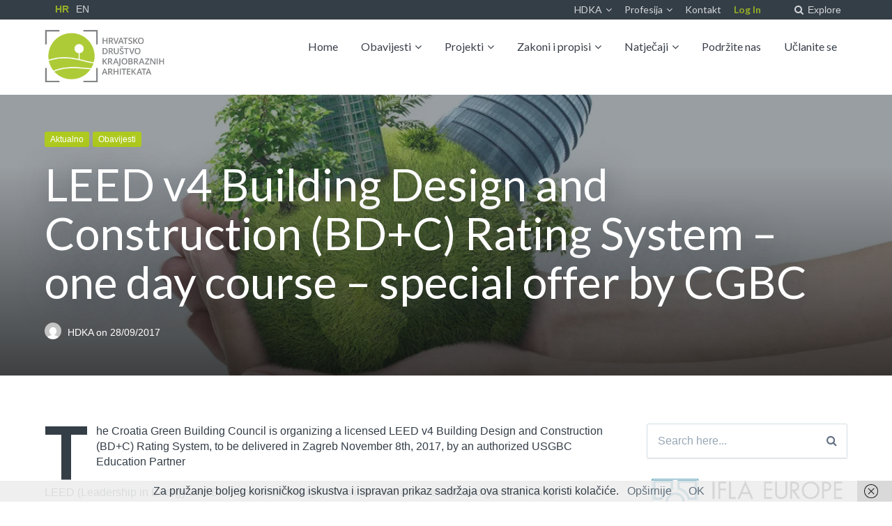

--- FILE ---
content_type: text/html; charset=UTF-8
request_url: https://hdka.hr/2017/09/leed-v4-building-design-construction-bdc-rating-system-one-day-course-special-offer-cgbc/
body_size: 85511
content:
<!DOCTYPE html>
<html lang="hr" prefix="og: http://ogp.me/ns#">
<head>
	<meta charset="UTF-8">
	<meta name="viewport" content="width=device-width, initial-scale=1">
	<link rel="profile" href="http://gmpg.org/xfn/11">
	<link rel="pingback" href="https://hdka.hr/wordpress/xmlrpc.php">

	<title>LEED v4 Building Design and Construction (BD+C) Rating System - one day course - special offer by CGBC - Hrvatsko društvo krajobraznih arhitekata</title>

<!-- This site is optimized with the Yoast SEO plugin v5.4 - https://yoast.com/wordpress/plugins/seo/ -->
<link rel="canonical" href="https://hdka.hr/2017/09/leed-v4-building-design-construction-bdc-rating-system-one-day-course-special-offer-cgbc/" />
<meta property="og:locale" content="hr_HR" />
<meta property="og:type" content="article" />
<meta property="og:title" content="LEED v4 Building Design and Construction (BD+C) Rating System - one day course - special offer by CGBC - Hrvatsko društvo krajobraznih arhitekata" />
<meta property="og:description" content="The Croatia Green Building Council is organizing a licensed LEED v4 Building Design and Construction (BD+C) Rating System, to be &hellip;" />
<meta property="og:url" content="https://hdka.hr/2017/09/leed-v4-building-design-construction-bdc-rating-system-one-day-course-special-offer-cgbc/" />
<meta property="og:site_name" content="Hrvatsko društvo krajobraznih arhitekata" />
<meta property="article:section" content="Aktualno" />
<meta property="article:published_time" content="2017-09-28T12:13:29+00:00" />
<meta property="og:image" content="https://hdka.hr/wordpress/wp-content/uploads/2017/09/iStock_000039188924Medium.jpg" />
<meta property="og:image:secure_url" content="https://hdka.hr/wordpress/wp-content/uploads/2017/09/iStock_000039188924Medium.jpg" />
<meta property="og:image:width" content="1200" />
<meta property="og:image:height" content="800" />
<meta name="twitter:card" content="summary" />
<meta name="twitter:description" content="The Croatia Green Building Council is organizing a licensed LEED v4 Building Design and Construction (BD+C) Rating System, to be [&hellip;]" />
<meta name="twitter:title" content="LEED v4 Building Design and Construction (BD+C) Rating System - one day course - special offer by CGBC - Hrvatsko društvo krajobraznih arhitekata" />
<meta name="twitter:image" content="https://i2.wp.com/hdka.hr/wordpress/wp-content/uploads/2017/09/iStock_000039188924Medium.jpg?fit=1200%2C800&#038;ssl=1" />
<script type='application/ld+json'>{"@context":"http:\/\/schema.org","@type":"WebSite","@id":"#website","url":"https:\/\/hdka.hr\/","name":"Hrvatsko dru\u0161tvo krajobraznih arhitekata","potentialAction":{"@type":"SearchAction","target":"https:\/\/hdka.hr\/?s={search_term_string}","query-input":"required name=search_term_string"}}</script>
<!-- / Yoast SEO plugin. -->

<link rel='dns-prefetch' href='//s0.wp.com' />
<link rel='dns-prefetch' href='//fonts.googleapis.com' />
<link rel='dns-prefetch' href='//s.w.org' />
<link rel="alternate" type="application/rss+xml" title="Hrvatsko društvo krajobraznih arhitekata &raquo; Kanal" href="https://hdka.hr/feed/" />
<link rel="alternate" type="application/rss+xml" title="Hrvatsko društvo krajobraznih arhitekata &raquo; Kanal komentara" href="https://hdka.hr/comments/feed/" />
		<script type="text/javascript">
			window._wpemojiSettings = {"baseUrl":"https:\/\/s.w.org\/images\/core\/emoji\/2.2.1\/72x72\/","ext":".png","svgUrl":"https:\/\/s.w.org\/images\/core\/emoji\/2.2.1\/svg\/","svgExt":".svg","source":{"concatemoji":"https:\/\/hdka.hr\/wordpress\/wp-includes\/js\/wp-emoji-release.min.js?ver=4.7.29"}};
			!function(t,a,e){var r,n,i,o=a.createElement("canvas"),l=o.getContext&&o.getContext("2d");function c(t){var e=a.createElement("script");e.src=t,e.defer=e.type="text/javascript",a.getElementsByTagName("head")[0].appendChild(e)}for(i=Array("flag","emoji4"),e.supports={everything:!0,everythingExceptFlag:!0},n=0;n<i.length;n++)e.supports[i[n]]=function(t){var e,a=String.fromCharCode;if(!l||!l.fillText)return!1;switch(l.clearRect(0,0,o.width,o.height),l.textBaseline="top",l.font="600 32px Arial",t){case"flag":return(l.fillText(a(55356,56826,55356,56819),0,0),o.toDataURL().length<3e3)?!1:(l.clearRect(0,0,o.width,o.height),l.fillText(a(55356,57331,65039,8205,55356,57096),0,0),e=o.toDataURL(),l.clearRect(0,0,o.width,o.height),l.fillText(a(55356,57331,55356,57096),0,0),e!==o.toDataURL());case"emoji4":return l.fillText(a(55357,56425,55356,57341,8205,55357,56507),0,0),e=o.toDataURL(),l.clearRect(0,0,o.width,o.height),l.fillText(a(55357,56425,55356,57341,55357,56507),0,0),e!==o.toDataURL()}return!1}(i[n]),e.supports.everything=e.supports.everything&&e.supports[i[n]],"flag"!==i[n]&&(e.supports.everythingExceptFlag=e.supports.everythingExceptFlag&&e.supports[i[n]]);e.supports.everythingExceptFlag=e.supports.everythingExceptFlag&&!e.supports.flag,e.DOMReady=!1,e.readyCallback=function(){e.DOMReady=!0},e.supports.everything||(r=function(){e.readyCallback()},a.addEventListener?(a.addEventListener("DOMContentLoaded",r,!1),t.addEventListener("load",r,!1)):(t.attachEvent("onload",r),a.attachEvent("onreadystatechange",function(){"complete"===a.readyState&&e.readyCallback()})),(r=e.source||{}).concatemoji?c(r.concatemoji):r.wpemoji&&r.twemoji&&(c(r.twemoji),c(r.wpemoji)))}(window,document,window._wpemojiSettings);
		</script>
		<style type="text/css">
img.wp-smiley,
img.emoji {
	display: inline !important;
	border: none !important;
	box-shadow: none !important;
	height: 1em !important;
	width: 1em !important;
	margin: 0 .07em !important;
	vertical-align: -0.1em !important;
	background: none !important;
	padding: 0 !important;
}
</style>
<link rel='stylesheet' id='accordion_archives-css'  href='https://hdka.hr/wordpress/wp-content/plugins/accordion-archive-widget/style.css?ver=1.0' type='text/css' media='all' />
<link rel='stylesheet' id='wp-sponsors-css'  href='https://hdka.hr/wordpress/wp-content/plugins/wp-sponsors/public/css/wp-sponsors-public.css?ver=2.0.0' type='text/css' media='all' />
<link rel='stylesheet' id='paperback-style-css'  href='https://hdka.hr/wordpress/wp-content/themes/paperback/style.css?ver=4.7.29' type='text/css' media='all' />
<style id='paperback-style-inline-css' type='text/css'>

		/* Top Nav Background Color */
		.top-navigation,
		.secondary-navigation ul.sub-menu {
			background-color: #343e47;
		}

		/* Top Nav Text Color */
		.top-navigation,
		.top-navigation nav a,
		.top-navigation li ul li a,
		.drawer-toggle {
			color: #ffffff;
		}

		.main-navigation:not(.secondary-navigation) ul.menu > li.current-menu-item > a {
			border-color: #aeca20;
		}

		/* Header Background Color */
		.site-identity {
			background-color: #ffffff;
		}

		/* Header Text Color */
		.main-navigation a,
		.site-title a,
		.site-description {
			color: #383f49;
		}

		/* Accent Color */
		.hero-cats a,
		.post-navigation .nav-label,
		.entry-cats a {
			background-color: #aeca20;
		}

		.page-numbers.current,
		.page-numbers:hover,
		#page #infinite-handle button:hover {
			background-color: #aeca20;
		}

		/* Footer Background Color */
		.site-footer {
			background-color: #343e47;
		}

		/* Footer Text Color */
		.site-footer .widget-title,
		.site-footer a:hover {
			color: #ffffff;
		}

		.site-footer,
		.site-footer a {
			color: rgba( 255, 255, 255, 0.8);
		}

		/* Footer Border Color */
		.footer-widgets ul li,
		.footer-widgets + .footer-bottom {
			border-color: rgba( 255, 255, 255, 0.3);
		}
	
</style>
<link rel='stylesheet' id='paperback-child-style-css'  href='https://hdka.hr/wordpress/wp-content/themes/paperback-child/style.css?ver=4.7.29' type='text/css' media='all' />
<link rel='stylesheet' id='paperback-fonts-css'  href='//fonts.googleapis.com/css?family=Lato%3A400%2C700%2C400italic%2C700italic%7COpen%2BSans%3A400%2C700%2C400italic%2C700italic&#038;subset=latin%2Clatin-ext' type='text/css' media='all' />
<link rel='stylesheet' id='font-awesome-css'  href='https://hdka.hr/wordpress/wp-content/themes/paperback/inc/fontawesome/css/font-awesome.css?ver=4.4.0' type='text/css' media='screen' />
<!-- Inline jetpack_facebook_likebox -->
<style id='jetpack_facebook_likebox-inline-css' type='text/css'>
.widget_facebook_likebox {
	overflow: hidden;
}

</style>
<link rel='stylesheet' id='social-logos-css'  href='https://hdka.hr/wordpress/wp-content/plugins/jetpack/_inc/social-logos/social-logos.min.css?ver=1' type='text/css' media='all' />
<link rel='stylesheet' id='jetpack_css-css'  href='https://hdka.hr/wordpress/wp-content/plugins/jetpack/css/jetpack.css?ver=4.4.3' type='text/css' media='all' />
<script type='text/javascript' src='https://hdka.hr/wordpress/wp-includes/js/jquery/jquery.js?ver=1.12.4'></script>
<script type='text/javascript' src='https://hdka.hr/wordpress/wp-includes/js/jquery/jquery-migrate.min.js?ver=1.4.1'></script>
<script type='text/javascript'>
/* <![CDATA[ */
var related_posts_js_options = {"post_heading":"h4"};
/* ]]> */
</script>
<script type='text/javascript' src='https://hdka.hr/wordpress/wp-content/plugins/jetpack/modules/related-posts/related-posts.js?ver=20150408'></script>
<script type='text/javascript' src='https://hdka.hr/wordpress/wp-content/plugins/accordion-archive-widget/script.js?ver=4.7.29'></script>
<link rel='https://api.w.org/' href='https://hdka.hr/wp-json/' />
<link rel="EditURI" type="application/rsd+xml" title="RSD" href="https://hdka.hr/wordpress/xmlrpc.php?rsd" />
<link rel="wlwmanifest" type="application/wlwmanifest+xml" href="https://hdka.hr/wordpress/wp-includes/wlwmanifest.xml" /> 
<meta name="generator" content="WordPress 4.7.29" />
<link rel='shortlink' href='https://wp.me/p8fOUi-6Ax' />
<link rel="alternate" type="application/json+oembed" href="https://hdka.hr/wp-json/oembed/1.0/embed?url=https%3A%2F%2Fhdka.hr%2F2017%2F09%2Fleed-v4-building-design-construction-bdc-rating-system-one-day-course-special-offer-cgbc%2F" />
<link rel="alternate" type="text/xml+oembed" href="https://hdka.hr/wp-json/oembed/1.0/embed?url=https%3A%2F%2Fhdka.hr%2F2017%2F09%2Fleed-v4-building-design-construction-bdc-rating-system-one-day-course-special-offer-cgbc%2F&#038;format=xml" />

<link rel='dns-prefetch' href='//v0.wordpress.com'>
<link rel='dns-prefetch' href='//jetpack.wordpress.com'>
<link rel='dns-prefetch' href='//s0.wp.com'>
<link rel='dns-prefetch' href='//s1.wp.com'>
<link rel='dns-prefetch' href='//s2.wp.com'>
<link rel='dns-prefetch' href='//public-api.wordpress.com'>
<link rel='dns-prefetch' href='//0.gravatar.com'>
<link rel='dns-prefetch' href='//1.gravatar.com'>
<link rel='dns-prefetch' href='//2.gravatar.com'>
<link rel='dns-prefetch' href='//i0.wp.com'>
<link rel='dns-prefetch' href='//i1.wp.com'>
<link rel='dns-prefetch' href='//i2.wp.com'>
<style type='text/css'>img#wpstats{display:none}</style>	<style type="text/css">
					.site-identity {
				padding: 2% 0;
			}
		
					.single .hero-posts .with-featured-image {
				padding-top: 4%;
			}
		
		
			</style>
<script>
    (function (i, s, o, g, r, a, m) {
        i['GoogleAnalyticsObject'] = r;
        i[r] = i[r] || function () {
                (i[r].q = i[r].q || []).push(arguments)
            }, i[r].l = 1 * new Date();
        a = s.createElement(o),
            m = s.getElementsByTagName(o)[0];
        a.async = 1;
        a.src = g;
        m.parentNode.insertBefore(a, m)
    })(window, document, 'script', 'https://www.google-analytics.com/analytics.js', 'ga');

    ga('create', 'UA-89942922-1', 'auto');
    ga('send', 'pageview');
</script>
<style type="text/css" media="all">
/* <![CDATA[ */
@import url("https://hdka.hr/wordpress/wp-content/plugins/wp-table-reloaded/css/plugin.css?ver=1.9.4");
@import url("https://hdka.hr/wordpress/wp-content/plugins/wp-table-reloaded/css/datatables.css?ver=1.9.4");
.wp-table-reloaded-id-4 {
background-color: none !important;
}
/* -------------------- clanovi 1 -------------------- */
.wp-table-reloaded-id-4 .column-1 {
   width: 100px !important;
}

.wp-table-reloaded-id-4 .column-2 {
   width: 70px !important;
}

.wp-table-reloaded-id-4 .column-3 {
   width: 150px !important;
}

.wp-table-reloaded-id-4 .column-5 {
   width: 70px !important;
}

.wp-table-reloaded-id-4 .odd td {
  background-color: #e6e7e8;
}
 
.wp-table-reloaded-id-4 .even td {
  background-color: none;
}

.wp-table-reloaded-id-4, .wp-table-reloaded-id-4 td, .wp-table-reloaded-id-4 th {
  border: none!important;
  border-collapse: collapse!important;
  border-spacing: 0px!important;
}

.wp-table-reloaded-id-4 th, .wp-table-reloaded-id-1 .sorting {
  background-color: #3B3B3A!important;
  color: #FFF!important;
}
 
.wp-table-reloaded-id-4 .sorting_asc, .wp-table-reloaded-id-4 .sorting_desc {
  background-color: #3B3B3A!important;
  color: #FFF!important;
}



/* -------------------- clanovi 2 -------------------- */

.wp-table-reloaded-id-4.column-2 {
   width: 400px !important;
}

.wp-table-reloaded-id-4 .column-3 {
   width: 100px !important;
}

.wp-table-reloaded-id-4 .odd td {
  background-color: #e6e7e8;
}
 
.wp-table-reloaded-id-4 .even td {
  background-color: none;
}

.wp-table-reloaded-id-4, .wp-table-reloaded-id-4 td, .wp-table-reloaded-id-4 th {
  border: none!important;
  border-collapse: collapse!important;
  border-spacing: 0px!important;
  background-color: none !important;
}


.wp-table-reloaded-id-4 th, .wp-table-reloaded-id-4 .sorting {
  background-color: #3B3B3A!important;
  color: #FFF!important;
}
 
.wp-table-reloaded-id-4 .sorting_asc, .wp-table-reloaded-id-4 .sorting_desc {
  background-color: #3B3B3A!important;
  color: #FFF!important;
}
/* ]]> */
</style>			<!-- Site Logo: hide header text -->
			<style type="text/css">
			.titles-wrap {
				position: absolute;
				clip: rect(1px, 1px, 1px, 1px);
			}
			</style>
			<link rel="icon" href="https://i0.wp.com/hdka.hr/wordpress/wp-content/uploads/2017/01/cropped-HDKA_favico-1.png?fit=32%2C32&#038;ssl=1" sizes="32x32" />
<link rel="icon" href="https://i0.wp.com/hdka.hr/wordpress/wp-content/uploads/2017/01/cropped-HDKA_favico-1.png?fit=192%2C192&#038;ssl=1" sizes="192x192" />
<link rel="apple-touch-icon-precomposed" href="https://i0.wp.com/hdka.hr/wordpress/wp-content/uploads/2017/01/cropped-HDKA_favico-1.png?fit=180%2C180&#038;ssl=1" />
<meta name="msapplication-TileImage" content="https://i0.wp.com/hdka.hr/wordpress/wp-content/uploads/2017/01/cropped-HDKA_favico-1.png?fit=270%2C270&#038;ssl=1" />
<meta name="google-site-verification" content="E_o6S1xcYk-wsmDyHN1u8sGM4x8dlbybpZ5xibHou_Q" />
</head>

<body class="post-template-default single single-post postid-25329 single-format-standard has-sidebar two-column has-site-logo">

<header id="masthead" class="site-header" role="banner">

		<div class="top-navigation">
			<div class="container">
<nav class="lang-navigation" role="navigation">	<!-- .lang-navigation -->		
<div class="menu-lang-container">
<ul id="menu-lang" class="menu">
<li class="lang-item"><a href="https://hdka.hr/2017/09/leed-v4-building-design-construction-bdc-rating-system-one-day-course-special-offer-cgbc/"style="font-weight:bold;color:#aeca20;">hr</a></li><li class="lang-item"><a href="https://hdka.hr/en/">en</a></li></ul>
</div>
</nav>
				<div class="top-navigation-right">
					
<nav id="secondary-navigation" class="main-navigation secondary-navigation" role="navigation">
					<div class="menu-sec-no-1-container"><ul id="menu-sec-no-1" class="menu"><li id="menu-item-24199" class="menu-item menu-item-type-post_type menu-item-object-page menu-item-has-children menu-item-24199"><a href="https://hdka.hr/o-drustvu-2/">HDKA</a>
<ul class="sub-menu">
	<li id="menu-item-24718" class="menu-item menu-item-type-post_type menu-item-object-page menu-item-24718"><a href="https://hdka.hr/o-nama/">O nama</a></li>
	<li id="menu-item-24202" class="menu-item menu-item-type-post_type menu-item-object-page menu-item-24202"><a href="https://hdka.hr/o-drustvu-2/clanovi-uo/">Upravni odbor</a></li>
	<li id="menu-item-24203" class="menu-item menu-item-type-post_type menu-item-object-page menu-item-24203"><a href="https://hdka.hr/povijest-hdka/">Povijest HDKA</a></li>
	<li id="menu-item-25189" class="menu-item menu-item-type-taxonomy menu-item-object-category menu-item-has-children menu-item-25189"><a href="https://hdka.hr/category/akti-hdka/" data-object-id="2251">Akti HDKA</a>
	<ul class="sub-menu">
		<li id="menu-item-24201" class="menu-item menu-item-type-post_type menu-item-object-page menu-item-24201"><a href="https://hdka.hr/o-drustvu-2/statut-2/">Statut</a></li>
		<li id="menu-item-25192" class="menu-item menu-item-type-post_type menu-item-object-page menu-item-25192"><a href="https://hdka.hr/pravilnik-o-evidencijama-osobnih-podataka/">Pravilnik o evidencijama osobnih podataka</a></li>
		<li id="menu-item-25209" class="menu-item menu-item-type-post_type menu-item-object-page menu-item-25209"><a href="https://hdka.hr/pravilnik-o-zastiti-osobnih-podataka/">Pravilnik o zaštiti osobnih podataka</a></li>
		<li id="menu-item-25200" class="menu-item menu-item-type-post_type menu-item-object-page menu-item-25200"><a href="https://hdka.hr/pravilnik-o-uredskom-poslovanju/">Pravilnik o uredskom poslovanju</a></li>
		<li id="menu-item-25641" class="menu-item menu-item-type-post_type menu-item-object-page menu-item-25641"><a href="https://hdka.hr/pravilnik-o-radu-sekcije-mladih-buka/">Pravilnik o radu sekcije mladih &#8216;buKA&#8217;</a></li>
	</ul>
</li>
	<li id="menu-item-25213" class="menu-item menu-item-type-post_type menu-item-object-page menu-item-25213"><a href="https://hdka.hr/uvjere-o-upisu-u-registar-provoditelja-natjecaja/">Uvjerenje o upisu u Registar provoditelja natječaja</a></li>
	<li id="menu-item-25123" class="menu-item menu-item-type-post_type menu-item-object-page menu-item-25123"><a href="https://hdka.hr/pogodnosti-za-clanoveice/">Pogodnosti za članove/ice</a></li>
	<li id="menu-item-25233" class="menu-item menu-item-type-post_type menu-item-object-page menu-item-25233"><a href="https://hdka.hr/obrasci/">Obrasci</a></li>
	<li id="menu-item-24197" class="menu-item menu-item-type-post_type menu-item-object-page menu-item-24197"><a href="https://hdka.hr/clanarina/">Članarina</a></li>
	<li id="menu-item-24198" class="menu-item menu-item-type-post_type menu-item-object-page menu-item-24198"><a href="https://hdka.hr/clanstva-u-strukovnim-udruzenjima/">Članstva u strukovnim udruženjima</a></li>
	<li id="menu-item-25218" class="menu-item menu-item-type-post_type menu-item-object-page menu-item-25218"><a href="https://hdka.hr/online-knjiznica-hdka/">Online knjižnica HDKA</a></li>
	<li id="menu-item-25066" class="menu-item menu-item-type-post_type menu-item-object-page menu-item-25066"><a href="https://hdka.hr/studentska-udruga-uska/">Udruga studenata KA (USKA)</a></li>
	<li id="menu-item-25635" class="menu-item menu-item-type-post_type menu-item-object-page menu-item-25635"><a href="https://hdka.hr/sekcija-mladih-buka/">Sekcija mladih (buKA)</a></li>
	<li id="menu-item-24204" class="menu-item menu-item-type-post_type menu-item-object-page menu-item-24204"><a href="https://hdka.hr/web-urednistvo/">Web uredništvo</a></li>
	<li id="menu-item-25891" class="menu-item menu-item-type-post_type menu-item-object-page menu-item-25891"><a href="https://hdka.hr/zastita-osobnih-podataka/">Zaštita osobnih podataka</a></li>
</ul>
</li>
<li id="menu-item-24210" class="menu-item menu-item-type-post_type menu-item-object-page menu-item-has-children menu-item-24210"><a href="https://hdka.hr/profesija/">Profesija</a>
<ul class="sub-menu">
	<li id="menu-item-24208" class="menu-item menu-item-type-post_type menu-item-object-page menu-item-24208"><a href="https://hdka.hr/krajobrazna-arhitektura/">Krajobrazna arhitektura</a></li>
	<li id="menu-item-24209" class="menu-item menu-item-type-post_type menu-item-object-page menu-item-24209"><a href="https://hdka.hr/obrazovanje/">Obrazovanje</a></li>
	<li id="menu-item-24206" class="menu-item menu-item-type-post_type menu-item-object-page menu-item-24206"><a href="https://hdka.hr/strucni-ispiti-2/">Stručni ispiti</a></li>
	<li id="menu-item-24207" class="menu-item menu-item-type-post_type menu-item-object-page menu-item-24207"><a href="https://hdka.hr/licence/">Licence</a></li>
	<li id="menu-item-24205" class="menu-item menu-item-type-post_type menu-item-object-page menu-item-24205"><a href="https://hdka.hr/hka-oka/">HKA OKA</a></li>
</ul>
</li>
<li id="menu-item-24200" class="menu-item menu-item-type-post_type menu-item-object-page menu-item-24200"><a href="https://hdka.hr/o-drustvu-2/kontakt/">Kontakt</a></li>
<li id="menu-item-24240" class="userlogin menu-item menu-item-type-custom menu-item-object-custom menu-item-24240"><a href="http://hdka.hr/wordpress/wp-login.php">Log In</a></li>
</ul></div>				</nav><!-- .secondary-navigation -->
					<div class="overlay-toggle drawer-toggle drawer-open-toggle">
						<span class="toggle-visible">
							<i class="fa fa-search"></i>
							Explore						</span>
						<span>
							<i class="fa fa-times"></i>
							Close						</span>
					</div><!-- .overlay-toggle-->

					<div class="overlay-toggle drawer-toggle drawer-menu-toggle">
						<span class="toggle-visible">
							<i class="fa fa-bars"></i>
							Menu						</span>
						<span>
							<i class="fa fa-times"></i>
							Close						</span>
					</div><!-- .overlay-toggle-->
				</div><!-- .top-navigation-right -->
			</div><!-- .container -->
		</div><!-- .top-navigation -->

		<div class="drawer-wrap">
			<div class="drawer drawer-explore">
	<div class="container">
		<div class="drawer-search">
			
<div class="big-search">
	<form method="get" id="searchform" action="https://hdka.hr/" role="search">
		<label class="screen-reader-text" for="s">Search for:</label>

		<input type="text" name="s" id="big-search" placeholder="Search here..." value="" onfocus="if(this.value==this.getAttribute('placeholder'))this.value='';" onblur="if(this.value=='')this.value=this.getAttribute('placeholder');"/><br />

		<div class="search-controls">
		
			<div class="search-select-wrap">
				<select class="search-select" name="category_name">

					<option value="">Entire Site</option>

					<option value="aktualno">Aktualno</option><option value="dkas-upas">DKAS-UPAS</option><option value="ifla-europe">IFLA - IFLA EUROPE</option><option value="medjunarodni">Internacionalni</option><option value="istaknuto">Istaknuto</option><option value="konferencije">Konferencije</option><option value="krajobraz-krajina-pejzaz">Krajobraz Krajina Pejzaž</option><option value="mjesec-ka">Mjesec KA</option><option value="domaci">Nacionalni</option><option value="natjecaji">Natječaji</option><option value="novosti">Novosti</option><option value="obavijesti">Obavijesti</option><option value="povijest-hdka">Povijest HDKA</option><option value="projekti">Projekti</option><option value="ssu">SSU</option><option value="uncategorized">Uncategorized</option><option value="zakoni-i-propisi">Zakoni i propisi</option>				</select>
			</div>

		
			<input type="submit" class="submit button" name="submit" id="big-search-submit" value="Search" />
		</div><!-- .search-controls -->
	</form><!-- #big-searchform -->

</div><!-- .big-search -->		</div>

					<div class="widget tax-widget">
				<h2 class="widget-title">Categories</h2>

				<a href="https://hdka.hr/category/obavijesti/" title="View all posts in Obavijesti" >Obavijesti</a><a href="https://hdka.hr/category/aktualno/" title="View all posts in Aktualno" >Aktualno</a><a href="https://hdka.hr/category/natjecaji/" title="View all posts in Natječaji" >Natječaji</a><a href="https://hdka.hr/category/ssu/" title="View all posts in SSU" >SSU</a><a href="https://hdka.hr/category/natjecaji/domaci/" title="View all posts in Nacionalni" >Nacionalni</a><a href="https://hdka.hr/category/konferencije/" title="View all posts in Konferencije" >Konferencije</a><a href="https://hdka.hr/category/natjecaji/medjunarodni/" title="View all posts in Internacionalni" >Internacionalni</a><a href="https://hdka.hr/category/ifla-europe/" title="View all posts in IFLA - IFLA EUROPE" >IFLA - IFLA EUROPE</a><a href="https://hdka.hr/category/dkas-upas/" title="View all posts in DKAS-UPAS" >DKAS-UPAS</a><a href="https://hdka.hr/category/novosti/" title="View all posts in Novosti" >Novosti</a><a href="https://hdka.hr/category/istaknuto/" title="View all posts in Istaknuto" >Istaknuto</a><a href="https://hdka.hr/category/uncategorized/" title="View all posts in Uncategorized" >Uncategorized</a><a href="https://hdka.hr/category/krajobraz-krajina-pejzaz/" title="View all posts in Krajobraz Krajina Pejzaž" >Krajobraz Krajina Pejzaž</a><a href="https://hdka.hr/category/zakoni-i-propisi/" title="View all posts in Zakoni i propisi" >Zakoni i propisi</a><a href="https://hdka.hr/category/mjesec-ka/" title="View all posts in Mjesec KA" >Mjesec KA</a><a href="https://hdka.hr/category/povijest-hdka/" title="View all posts in Povijest HDKA" >Povijest HDKA</a><a href="https://hdka.hr/category/projekti/" title="View all posts in Projekti" >Projekti</a>			</div>
		
					<div class="widget tax-widget">
				<h2 class="widget-title">Tags</h2>

				<a href="https://hdka.hr/tag/arhitektura/" title="View all posts in arhitektura" >arhitektura</a><a href="https://hdka.hr/tag/krajobrazna-arhitektura/" title="View all posts in krajobrazna arhitektura" >krajobrazna arhitektura</a><a href="https://hdka.hr/tag/natjecaj/" title="View all posts in natječaj" >natječaj</a><a href="https://hdka.hr/tag/oris/" title="View all posts in ORIS" >ORIS</a><a href="https://hdka.hr/tag/daz/" title="View all posts in daz" >daz</a><a href="https://hdka.hr/tag/zagreb/" title="View all posts in zagreb" >zagreb</a><a href="https://hdka.hr/tag/park/" title="View all posts in park" >park</a><a href="https://hdka.hr/tag/dubrovnik/" title="View all posts in Dubrovnik" >Dubrovnik</a><a href="https://hdka.hr/tag/hka/" title="View all posts in hka" >hka</a><a href="https://hdka.hr/tag/izlozba/" title="View all posts in izložba" >izložba</a><a href="https://hdka.hr/tag/predavanje/" title="View all posts in predavanje" >predavanje</a><a href="https://hdka.hr/tag/javni-prostor/" title="View all posts in javni prostor" >javni prostor</a><a href="https://hdka.hr/tag/gbpro/" title="View all posts in gbpro" >gbpro</a><a href="https://hdka.hr/tag/rijeka/" title="View all posts in rijeka" >rijeka</a><a href="https://hdka.hr/tag/ifla/" title="View all posts in ifla" >ifla</a><a href="https://hdka.hr/tag/hrvatski-savjet-za-zelenu-gradnju/" title="View all posts in hrvatski savjet za zelenu gradnju" >hrvatski savjet za zelenu gradnju</a><a href="https://hdka.hr/tag/voda/" title="View all posts in voda" >voda</a><a href="https://hdka.hr/tag/edukacija/" title="View all posts in edukacija" >edukacija</a><a href="https://hdka.hr/tag/botanicki-vrt/" title="View all posts in botanički vrt" >botanički vrt</a><a href="https://hdka.hr/tag/trg/" title="View all posts in trg" >trg</a>				</ul>
			</div>
		
		<div class="widget tax-widget">
			<h2 class="widget-title">Archives</h2>

				<a href='https://hdka.hr/2025/10/'>listopad 2025</a>
	<a href='https://hdka.hr/2025/09/'>rujan 2025</a>
	<a href='https://hdka.hr/2025/07/'>srpanj 2025</a>
	<a href='https://hdka.hr/2025/03/'>ožujak 2025</a>
	<a href='https://hdka.hr/2025/02/'>veljača 2025</a>
	<a href='https://hdka.hr/2024/12/'>prosinac 2024</a>
	<a href='https://hdka.hr/2024/07/'>srpanj 2024</a>
	<a href='https://hdka.hr/2024/05/'>svibanj 2024</a>
	<a href='https://hdka.hr/2024/04/'>travanj 2024</a>
	<a href='https://hdka.hr/2023/12/'>prosinac 2023</a>
	<a href='https://hdka.hr/2023/11/'>studeni 2023</a>
	<a href='https://hdka.hr/2023/06/'>lipanj 2023</a>
		</div>
	</div><!-- .container -->
</div><!-- .drawer -->
<div class="drawer drawer-menu-explore">
	<div class="container">
					<nav id="drawer-navigation" class="main-navigation drawer-navigation" role="navigation">
				<div class="menu-prim-no-1-hr-container"><ul id="menu-prim-no-1-hr" class="menu"><li id="menu-item-24211" class="menu-item menu-item-type-custom menu-item-object-custom menu-item-home menu-item-24211"><a href="http://hdka.hr">Home</a></li>
<li id="menu-item-24214" class="menu-item menu-item-type-taxonomy menu-item-object-category current-post-ancestor current-menu-parent current-post-parent menu-item-has-children menu-item-24214"><a href="https://hdka.hr/category/obavijesti/" data-object-id="4">Obavijesti</a>
<ul class="sub-menu">
	<li id="menu-item-24212" class="menu-item menu-item-type-taxonomy menu-item-object-category current-post-ancestor current-menu-parent current-post-parent menu-item-24212"><a href="https://hdka.hr/category/aktualno/" data-object-id="2005">Aktualno</a></li>
	<li id="menu-item-24215" class="menu-item menu-item-type-taxonomy menu-item-object-category menu-item-24215"><a href="https://hdka.hr/category/ssu/" data-object-id="26">SSU</a></li>
	<li id="menu-item-24302" class="menu-item menu-item-type-taxonomy menu-item-object-category menu-item-24302"><a href="https://hdka.hr/category/ifla-europe/" data-object-id="30">IFLA &#8211; IFLA EUROPE</a></li>
	<li id="menu-item-24213" class="menu-item menu-item-type-taxonomy menu-item-object-category menu-item-24213"><a href="https://hdka.hr/category/dkas-upas/" data-object-id="28">DKAS &#8211; UPAS</a></li>
	<li id="menu-item-24218" class="menu-item menu-item-type-taxonomy menu-item-object-category menu-item-24218"><a href="https://hdka.hr/category/mjesec-ka/" data-object-id="2015">Mjesec KA</a></li>
	<li id="menu-item-24217" class="menu-item menu-item-type-taxonomy menu-item-object-category menu-item-24217"><a href="https://hdka.hr/category/krajobraz-krajina-pejzaz/" data-object-id="2017">Krajobraz Krajina Pejzaž</a></li>
	<li id="menu-item-24216" class="menu-item menu-item-type-taxonomy menu-item-object-category menu-item-24216"><a href="https://hdka.hr/category/konferencije/" data-object-id="2019">Konferencije</a></li>
</ul>
</li>
<li id="menu-item-24219" class="menu-item menu-item-type-taxonomy menu-item-object-category menu-item-has-children menu-item-24219"><a href="https://hdka.hr/category/projekti/" data-object-id="29">Projekti</a>
<ul class="sub-menu">
	<li id="menu-item-24540" class="menu-item menu-item-type-post_type menu-item-object-page menu-item-24540"><a href="https://hdka.hr/mjesec-ka/">Mjesec KA</a></li>
	<li id="menu-item-24545" class="menu-item menu-item-type-post_type menu-item-object-page menu-item-24545"><a href="https://hdka.hr/krajobraz-krajina-pejzaz/">Krajobraz Krajina Pejzaž</a></li>
</ul>
</li>
<li id="menu-item-24221" class="menu-item menu-item-type-taxonomy menu-item-object-category menu-item-has-children menu-item-24221"><a href="https://hdka.hr/category/zakoni-i-propisi/" data-object-id="27">Zakoni i propisi</a>
<ul class="sub-menu">
	<li id="menu-item-24222" class="menu-item menu-item-type-taxonomy menu-item-object-category menu-item-24222"><a href="https://hdka.hr/category/novosti/" data-object-id="31">Novosti</a></li>
	<li id="menu-item-24223" class="menu-item menu-item-type-post_type menu-item-object-page menu-item-24223"><a href="https://hdka.hr/vazeci-zakoni-i-pravilnici/">Važeći zakoni i pravilnici</a></li>
</ul>
</li>
<li id="menu-item-24226" class="menu-item menu-item-type-taxonomy menu-item-object-category menu-item-has-children menu-item-24226"><a href="https://hdka.hr/category/natjecaji/" data-object-id="3">Natječaji</a>
<ul class="sub-menu">
	<li id="menu-item-24227" class="menu-item menu-item-type-taxonomy menu-item-object-category menu-item-24227"><a href="https://hdka.hr/category/natjecaji/domaci/" data-object-id="7">Nacionalni</a></li>
	<li id="menu-item-24228" class="menu-item menu-item-type-taxonomy menu-item-object-category menu-item-24228"><a href="https://hdka.hr/category/natjecaji/medjunarodni/" data-object-id="8">Internacionalni</a></li>
</ul>
</li>
<li id="menu-item-24224" class="menu-item menu-item-type-post_type menu-item-object-page menu-item-24224"><a href="https://hdka.hr/podrzite-nas/">Podržite nas</a></li>
<li id="menu-item-24225" class="menu-item menu-item-type-post_type menu-item-object-page menu-item-24225"><a href="https://hdka.hr/postani-clanclanica/">Učlanite se</a></li>
</ul></div>			</nav><!-- #site-navigation -->
		
					<nav id="secondary-navigation" class="main-navigation secondary-navigation" role="navigation">
				<div class="menu-sec-no-1-container"><ul id="menu-sec-no-2" class="menu"><li class="menu-item menu-item-type-post_type menu-item-object-page menu-item-has-children menu-item-24199"><a href="https://hdka.hr/o-drustvu-2/">HDKA</a>
<ul class="sub-menu">
	<li class="menu-item menu-item-type-post_type menu-item-object-page menu-item-24718"><a href="https://hdka.hr/o-nama/">O nama</a></li>
	<li class="menu-item menu-item-type-post_type menu-item-object-page menu-item-24202"><a href="https://hdka.hr/o-drustvu-2/clanovi-uo/">Upravni odbor</a></li>
	<li class="menu-item menu-item-type-post_type menu-item-object-page menu-item-24203"><a href="https://hdka.hr/povijest-hdka/">Povijest HDKA</a></li>
	<li class="menu-item menu-item-type-taxonomy menu-item-object-category menu-item-has-children menu-item-25189"><a href="https://hdka.hr/category/akti-hdka/" data-object-id="2251">Akti HDKA</a>
	<ul class="sub-menu">
		<li class="menu-item menu-item-type-post_type menu-item-object-page menu-item-24201"><a href="https://hdka.hr/o-drustvu-2/statut-2/">Statut</a></li>
		<li class="menu-item menu-item-type-post_type menu-item-object-page menu-item-25192"><a href="https://hdka.hr/pravilnik-o-evidencijama-osobnih-podataka/">Pravilnik o evidencijama osobnih podataka</a></li>
		<li class="menu-item menu-item-type-post_type menu-item-object-page menu-item-25209"><a href="https://hdka.hr/pravilnik-o-zastiti-osobnih-podataka/">Pravilnik o zaštiti osobnih podataka</a></li>
		<li class="menu-item menu-item-type-post_type menu-item-object-page menu-item-25200"><a href="https://hdka.hr/pravilnik-o-uredskom-poslovanju/">Pravilnik o uredskom poslovanju</a></li>
		<li class="menu-item menu-item-type-post_type menu-item-object-page menu-item-25641"><a href="https://hdka.hr/pravilnik-o-radu-sekcije-mladih-buka/">Pravilnik o radu sekcije mladih &#8216;buKA&#8217;</a></li>
	</ul>
</li>
	<li class="menu-item menu-item-type-post_type menu-item-object-page menu-item-25213"><a href="https://hdka.hr/uvjere-o-upisu-u-registar-provoditelja-natjecaja/">Uvjerenje o upisu u Registar provoditelja natječaja</a></li>
	<li class="menu-item menu-item-type-post_type menu-item-object-page menu-item-25123"><a href="https://hdka.hr/pogodnosti-za-clanoveice/">Pogodnosti za članove/ice</a></li>
	<li class="menu-item menu-item-type-post_type menu-item-object-page menu-item-25233"><a href="https://hdka.hr/obrasci/">Obrasci</a></li>
	<li class="menu-item menu-item-type-post_type menu-item-object-page menu-item-24197"><a href="https://hdka.hr/clanarina/">Članarina</a></li>
	<li class="menu-item menu-item-type-post_type menu-item-object-page menu-item-24198"><a href="https://hdka.hr/clanstva-u-strukovnim-udruzenjima/">Članstva u strukovnim udruženjima</a></li>
	<li class="menu-item menu-item-type-post_type menu-item-object-page menu-item-25218"><a href="https://hdka.hr/online-knjiznica-hdka/">Online knjižnica HDKA</a></li>
	<li class="menu-item menu-item-type-post_type menu-item-object-page menu-item-25066"><a href="https://hdka.hr/studentska-udruga-uska/">Udruga studenata KA (USKA)</a></li>
	<li class="menu-item menu-item-type-post_type menu-item-object-page menu-item-25635"><a href="https://hdka.hr/sekcija-mladih-buka/">Sekcija mladih (buKA)</a></li>
	<li class="menu-item menu-item-type-post_type menu-item-object-page menu-item-24204"><a href="https://hdka.hr/web-urednistvo/">Web uredništvo</a></li>
	<li class="menu-item menu-item-type-post_type menu-item-object-page menu-item-25891"><a href="https://hdka.hr/zastita-osobnih-podataka/">Zaštita osobnih podataka</a></li>
</ul>
</li>
<li class="menu-item menu-item-type-post_type menu-item-object-page menu-item-has-children menu-item-24210"><a href="https://hdka.hr/profesija/">Profesija</a>
<ul class="sub-menu">
	<li class="menu-item menu-item-type-post_type menu-item-object-page menu-item-24208"><a href="https://hdka.hr/krajobrazna-arhitektura/">Krajobrazna arhitektura</a></li>
	<li class="menu-item menu-item-type-post_type menu-item-object-page menu-item-24209"><a href="https://hdka.hr/obrazovanje/">Obrazovanje</a></li>
	<li class="menu-item menu-item-type-post_type menu-item-object-page menu-item-24206"><a href="https://hdka.hr/strucni-ispiti-2/">Stručni ispiti</a></li>
	<li class="menu-item menu-item-type-post_type menu-item-object-page menu-item-24207"><a href="https://hdka.hr/licence/">Licence</a></li>
	<li class="menu-item menu-item-type-post_type menu-item-object-page menu-item-24205"><a href="https://hdka.hr/hka-oka/">HKA OKA</a></li>
</ul>
</li>
<li class="menu-item menu-item-type-post_type menu-item-object-page menu-item-24200"><a href="https://hdka.hr/o-drustvu-2/kontakt/">Kontakt</a></li>
<li class="userlogin menu-item menu-item-type-custom menu-item-object-custom menu-item-24240"><a href="http://hdka.hr/wordpress/wp-login.php">Log In</a></li>
</ul></div>			</nav><!-- .secondary-navigation -->
		
			</div><!-- .container -->
</div><!-- .drawer -->		</div><!-- .drawer-wrap -->

		<div class="site-identity clear">
			<div class="container">
				<!-- Site title and logo -->
					<div class="site-title-wrap">
		<!-- Use the Site Logo feature, if supported -->
		<a href="https://hdka.hr/" class="site-logo-link" rel="home" itemprop="url"><img width="300" height="131" src="https://i0.wp.com/hdka.hr/wordpress/wp-content/uploads/2017/01/HDKA_logo.png?fit=300%2C131&amp;ssl=1" class="site-logo attachment-paperback-logo" alt="" data-size="paperback-logo" itemprop="logo" srcset="https://i0.wp.com/hdka.hr/wordpress/wp-content/uploads/2017/01/HDKA_logo.png?w=685 685w, https://i0.wp.com/hdka.hr/wordpress/wp-content/uploads/2017/01/HDKA_logo.png?resize=300%2C131 300w, https://i0.wp.com/hdka.hr/wordpress/wp-content/uploads/2017/01/HDKA_logo.png?resize=400%2C175 400w" sizes="(max-width: 300px) 100vw, 300px" /></a>
		<div class="titles-wrap">
							<p class="site-title"><a href="https://hdka.hr/" rel="home">Hrvatsko društvo krajobraznih arhitekata</a></p>
 			
							<p class="site-description">HDKA</p>
					</div>
	</div><!-- .site-title-wrap -->

				<!-- Main navigation -->
				<nav id="site-navigation" class="main-navigation enabled" role="navigation">
					<div class="menu-prim-no-1-hr-container"><ul id="menu-prim-no-1-hr-1" class="menu"><li class="menu-item menu-item-type-custom menu-item-object-custom menu-item-home menu-item-24211"><a href="http://hdka.hr">Home</a></li>
<li class="menu-item menu-item-type-taxonomy menu-item-object-category current-post-ancestor current-menu-parent current-post-parent menu-item-has-children menu-item-24214"><a href="https://hdka.hr/category/obavijesti/" data-object-id="4">Obavijesti</a>
<ul class="sub-menu">
	<li class="menu-item menu-item-type-taxonomy menu-item-object-category current-post-ancestor current-menu-parent current-post-parent menu-item-24212"><a href="https://hdka.hr/category/aktualno/" data-object-id="2005">Aktualno</a></li>
	<li class="menu-item menu-item-type-taxonomy menu-item-object-category menu-item-24215"><a href="https://hdka.hr/category/ssu/" data-object-id="26">SSU</a></li>
	<li class="menu-item menu-item-type-taxonomy menu-item-object-category menu-item-24302"><a href="https://hdka.hr/category/ifla-europe/" data-object-id="30">IFLA &#8211; IFLA EUROPE</a></li>
	<li class="menu-item menu-item-type-taxonomy menu-item-object-category menu-item-24213"><a href="https://hdka.hr/category/dkas-upas/" data-object-id="28">DKAS &#8211; UPAS</a></li>
	<li class="menu-item menu-item-type-taxonomy menu-item-object-category menu-item-24218"><a href="https://hdka.hr/category/mjesec-ka/" data-object-id="2015">Mjesec KA</a></li>
	<li class="menu-item menu-item-type-taxonomy menu-item-object-category menu-item-24217"><a href="https://hdka.hr/category/krajobraz-krajina-pejzaz/" data-object-id="2017">Krajobraz Krajina Pejzaž</a></li>
	<li class="menu-item menu-item-type-taxonomy menu-item-object-category menu-item-24216"><a href="https://hdka.hr/category/konferencije/" data-object-id="2019">Konferencije</a></li>
</ul>
</li>
<li class="menu-item menu-item-type-taxonomy menu-item-object-category menu-item-has-children menu-item-24219"><a href="https://hdka.hr/category/projekti/" data-object-id="29">Projekti</a>
<ul class="sub-menu">
	<li class="menu-item menu-item-type-post_type menu-item-object-page menu-item-24540"><a href="https://hdka.hr/mjesec-ka/">Mjesec KA</a></li>
	<li class="menu-item menu-item-type-post_type menu-item-object-page menu-item-24545"><a href="https://hdka.hr/krajobraz-krajina-pejzaz/">Krajobraz Krajina Pejzaž</a></li>
</ul>
</li>
<li class="menu-item menu-item-type-taxonomy menu-item-object-category menu-item-has-children menu-item-24221"><a href="https://hdka.hr/category/zakoni-i-propisi/" data-object-id="27">Zakoni i propisi</a>
<ul class="sub-menu">
	<li class="menu-item menu-item-type-taxonomy menu-item-object-category menu-item-24222"><a href="https://hdka.hr/category/novosti/" data-object-id="31">Novosti</a></li>
	<li class="menu-item menu-item-type-post_type menu-item-object-page menu-item-24223"><a href="https://hdka.hr/vazeci-zakoni-i-pravilnici/">Važeći zakoni i pravilnici</a></li>
</ul>
</li>
<li class="menu-item menu-item-type-taxonomy menu-item-object-category menu-item-has-children menu-item-24226"><a href="https://hdka.hr/category/natjecaji/" data-object-id="3">Natječaji</a>
<ul class="sub-menu">
	<li class="menu-item menu-item-type-taxonomy menu-item-object-category menu-item-24227"><a href="https://hdka.hr/category/natjecaji/domaci/" data-object-id="7">Nacionalni</a></li>
	<li class="menu-item menu-item-type-taxonomy menu-item-object-category menu-item-24228"><a href="https://hdka.hr/category/natjecaji/medjunarodni/" data-object-id="8">Internacionalni</a></li>
</ul>
</li>
<li class="menu-item menu-item-type-post_type menu-item-object-page menu-item-24224"><a href="https://hdka.hr/podrzite-nas/">Podržite nas</a></li>
<li class="menu-item menu-item-type-post_type menu-item-object-page menu-item-24225"><a href="https://hdka.hr/postani-clanclanica/">Učlanite se</a></li>
</ul></div>				</nav><!-- .main-navigation -->

			</div><!-- .container -->
		</div><!-- .site-identity-->

					<div class="featured-posts-wrap clear">
				<div class="featured-posts clear">
					<div class="featured-header">
						<span class="featured-header-category"></span>
						<span class="featured-header-close"><i class="fa fa-times"></i> Close</span>
					</div>

					<div class="post-container clear"></div>
				</div>
			</div>
		</header><!-- .site-header -->


<div class="mini-bar">
			<div class="mini-title">
			<!-- Next and previous post links -->
			<div class="fixed-nav"><a class="fixed-image" href=" https://hdka.hr/2017/09/green-building-pro-polugodisnji-edukacijski-program/ "> <img width="65" height="43" src="https://i2.wp.com/hdka.hr/wordpress/wp-content/uploads/2017/09/iStock_000039188924Medium.jpg?fit=65%2C43&amp;ssl=1" class="attachment-65x65 size-65x65 wp-post-image" alt="" srcset="https://i2.wp.com/hdka.hr/wordpress/wp-content/uploads/2017/09/iStock_000039188924Medium.jpg?w=1200 1200w, https://i2.wp.com/hdka.hr/wordpress/wp-content/uploads/2017/09/iStock_000039188924Medium.jpg?resize=225%2C150 225w, https://i2.wp.com/hdka.hr/wordpress/wp-content/uploads/2017/09/iStock_000039188924Medium.jpg?resize=300%2C200 300w, https://i2.wp.com/hdka.hr/wordpress/wp-content/uploads/2017/09/iStock_000039188924Medium.jpg?resize=768%2C512 768w, https://i2.wp.com/hdka.hr/wordpress/wp-content/uploads/2017/09/iStock_000039188924Medium.jpg?resize=1024%2C683 1024w, https://i2.wp.com/hdka.hr/wordpress/wp-content/uploads/2017/09/iStock_000039188924Medium.jpg?resize=375%2C250 375w, https://i2.wp.com/hdka.hr/wordpress/wp-content/uploads/2017/09/iStock_000039188924Medium.jpg?resize=235%2C160 235w" sizes="(max-width: 65px) 100vw, 65px" /> </a><div class="fixed-post-text"><span>Next</span><a href="https://hdka.hr/2017/09/green-building-pro-polugodisnji-edukacijski-program/" rel="prev">Green Building Pro-polugodišnji edukacijski program</a></div></div>
		</div>
	
	<ul class="mini-menu">
					<li>
				<a class="drawer-open-toggle" href="#">
					<span><i class="fa fa-search"></i> Explore</span>
				</a>
			</li>
				<li class="back-to-top">
			<a href="#">
				<span><i class="fa fa-bars"></i> Menu</span>
			</a>
		</li>
		<li class="back-to-menu">
			<a href="#">
				<span><i class="fa fa-bars"></i> Menu</span>
			</a>
		</li>
	</ul>
</div><!-- .mini-bar-->

	<div class="hero-wrapper">

		<div class="hero-posts">
			
	<div id="post-25329" class="with-featured-image hero-post post-25329 post type-post status-publish format-standard has-post-thumbnail hentry category-aktualno category-obavijesti">

		<!-- Get the hero background image -->
		
			<div class="site-header-bg-wrap">
				<div class="header-opacity">
					<div class="header-gradient"></div>
					<div class="site-header-bg background-effect" style="background-image: url(https://i2.wp.com/hdka.hr/wordpress/wp-content/uploads/2017/09/iStock_000039188924Medium.jpg?fit=1200%2C800&#038;ssl=1); opacity: 0.5;"></div>
				</div>
			</div><!-- .site-header-bg-wrap -->

		
		<div class="container hero-container">
			<div class=" hero-cats"><a href="https://hdka.hr/category/aktualno/">Aktualno</a><a href="https://hdka.hr/category/obavijesti/">Obavijesti</a></div>
			<!-- Hero title -->
			<div class="hero-text">
									<h1 class="entry-title">LEED v4 Building Design and Construction (BD+C) Rating System &#8211; one day course &#8211; special offer by CGBC</h1>
				
				<div class="hero-date">
										<!-- Create an avatar link -->
					<a href="https://hdka.hr/author/andrea/" title="Posts by  ">
						<img alt='' src='https://secure.gravatar.com/avatar/31a6b4f844b1379cd3d536581f46c839?s=44&#038;d=mm&#038;r=g' srcset='https://secure.gravatar.com/avatar/31a6b4f844b1379cd3d536581f46c839?s=88&amp;d=mm&amp;r=g 2x' class='avatar avatar-44 photo' height='44' width='44' />					</a>
					<!-- Create an author post link -->
					<a href="https://hdka.hr/author/andrea/">
						HDKA					</a>
					<span class="hero-on-span">on</span>
					<span class="hero-date-span">28/09/2017</span>
				</div>
			</div><!-- .photo-overlay -->
		</div><!-- .container -->
	</div>
		</div><!-- .hero-posts -->

	</div><!-- .hero-wrapper -->

<div id="page" class="hfeed site container">
	<div id="content" class="site-content">

	<div id="primary" class="content-area">
		<main id="main" class="site-main" role="main">

		
<article id="post-25329" class="post full-post post-25329 type-post status-publish format-standard has-post-thumbnail hentry category-aktualno category-obavijesti">

		
	<div class="entry-content">
		<p><span class="dropcap">T</span>he Croatia Green Building Council is organizing a licensed LEED v4 Building Design and Construction (BD+C) Rating System, to be delivered in Zagreb November 8th, 2017, by an authorized USGBC Education Partner</p>
<p>LEED (Leadership in Energy and Environmental Design) is an internationally recognized green building certification system,  providing third-party verification that a building or community was designed and built using strategies aimed at improving performance across all the metrics that matter most: energy savings, water efficiency, CO2 emissions reduction, improved indoor environmental quality, and stewardship of resources and sensitivity to their impacts.</p>
<p>Više na: <a href="http://www.gbccroatia.org/dogadanja/leed-v4-building-design-and-construction-(bd-c)-rating-system-one-day-course-special-offer-by-cgbc/260.html">http://www.gbccroatia.org/</a></p>
<p><img class="aligncenter size-full wp-image-25330" src="https://i2.wp.com/hdka.hr/wordpress/wp-content/uploads/2017/09/Capture.jpg?resize=752%2C494" alt="" srcset="https://i2.wp.com/hdka.hr/wordpress/wp-content/uploads/2017/09/Capture.jpg?w=752 752w, https://i2.wp.com/hdka.hr/wordpress/wp-content/uploads/2017/09/Capture.jpg?resize=300%2C197 300w" sizes="(max-width: 752px) 100vw, 752px" data-recalc-dims="1" /></p>
<p><img class="aligncenter size-full wp-image-25331" src="https://i0.wp.com/hdka.hr/wordpress/wp-content/uploads/2017/09/unnamed.png?resize=285%2C277" alt="" srcset="https://i0.wp.com/hdka.hr/wordpress/wp-content/uploads/2017/09/unnamed.png?w=285 285w, https://i0.wp.com/hdka.hr/wordpress/wp-content/uploads/2017/09/unnamed.png?resize=50%2C50 50w" sizes="(max-width: 285px) 100vw, 285px" data-recalc-dims="1" /></p>
<p>&nbsp;</p>
	</div><!-- .entry-content -->

	
			<div class="entry-meta">
			<ul class="meta-list">

				<!-- Categories -->
				
					<li class="meta-cat">
						<span>Posted in:</span>

						<a href="https://hdka.hr/category/aktualno/" rel="category tag">Aktualno</a>, <a href="https://hdka.hr/category/obavijesti/" rel="category tag">Obavijesti</a>					</li>

				
				<!-- Tags -->
				
			</ul><!-- .meta-list -->
		</div><!-- .entry-meta -->
	
</article><!-- #post-## -->
<div id='jp-relatedposts' class='jp-relatedposts' >
	<h3 class="jp-relatedposts-headline"><em>Srodno</em></h3>
</div>
			<!-- Comment toggle and share buttons -->
			<div class="share-comment click">

									<div class="share-icons closed">
						<div class="sharedaddy sd-sharing-enabled"><div class="robots-nocontent sd-block sd-social sd-social-icon sd-sharing"><h3 class="sd-title">Podijeli:</h3><div class="sd-content"><ul><li class="share-facebook"><a rel="nofollow" data-shared="sharing-facebook-25329" class="share-facebook sd-button share-icon no-text" href="https://hdka.hr/2017/09/leed-v4-building-design-construction-bdc-rating-system-one-day-course-special-offer-cgbc/?share=facebook" target="_blank" title="Klikom podijelite na Facebooku"><span></span><span class="sharing-screen-reader-text">Klikom podijelite na Facebooku(Otvara se u novom prozoru)</span></a></li><li class="share-twitter"><a rel="nofollow" data-shared="sharing-twitter-25329" class="share-twitter sd-button share-icon no-text" href="https://hdka.hr/2017/09/leed-v4-building-design-construction-bdc-rating-system-one-day-course-special-offer-cgbc/?share=twitter" target="_blank" title="Podijeli na Twitteru "><span></span><span class="sharing-screen-reader-text">Podijeli na Twitteru (Otvara se u novom prozoru)</span></a></li><li class="share-google-plus-1"><a rel="nofollow" data-shared="sharing-google-25329" class="share-google-plus-1 sd-button share-icon no-text" href="https://hdka.hr/2017/09/leed-v4-building-design-construction-bdc-rating-system-one-day-course-special-offer-cgbc/?share=google-plus-1" target="_blank" title="Podijeli na Google+"><span></span><span class="sharing-screen-reader-text">Podijeli na Google+(Otvara se u novom prozoru)</span></a></li><li class="share-linkedin"><a rel="nofollow" data-shared="sharing-linkedin-25329" class="share-linkedin sd-button share-icon no-text" href="https://hdka.hr/2017/09/leed-v4-building-design-construction-bdc-rating-system-one-day-course-special-offer-cgbc/?share=linkedin" target="_blank" title="Podijeli na LinkedInu"><span></span><span class="sharing-screen-reader-text">Podijeli na LinkedInu(Otvara se u novom prozoru)</span></a></li><li><a href="#" class="sharing-anchor sd-button share-more"><span>Više</span></a></li><li class="share-end"></li></ul><div class="sharing-hidden"><div class="inner" style="display: none;"><ul><li class="share-pinterest"><a rel="nofollow" data-shared="sharing-pinterest-25329" class="share-pinterest sd-button share-icon no-text" href="https://hdka.hr/2017/09/leed-v4-building-design-construction-bdc-rating-system-one-day-course-special-offer-cgbc/?share=pinterest" target="_blank" title="Podijeli na Pinterestu"><span></span><span class="sharing-screen-reader-text">Podijeli na Pinterestu(Otvara se u novom prozoru)</span></a></li><li class="share-email"><a rel="nofollow" data-shared="" class="share-email sd-button share-icon no-text" href="https://hdka.hr/2017/09/leed-v4-building-design-construction-bdc-rating-system-one-day-course-special-offer-cgbc/?share=email" target="_blank" title="Kliknite za slanje e-pošte prijatelju"><span></span><span class="sharing-screen-reader-text">Kliknite za slanje e-pošte prijatelju(Otvara se u novom prozoru)</span></a></li><li class="share-end"></li><li class="share-end"></li></ul></div></div></div></div></div>					</div>
				
							</div>

			
		</main><!-- #main -->
	</div><!-- #primary -->

		<div id="secondary" class="widget-area">
		<aside id="search-3" class="widget widget_search">
<form role="search" method="get" id="searchform" class="searchform" action="https://hdka.hr/">
	<div>
		<label class="screen-reader-text" for="s">Search for:</label>

		<input type="text" value="" name="s" id="s" class="search-input" placeholder="Search here..." />

		<button type="submit" id="searchsubmit">
			<i class="fa fa-search"></i> <span>Search</span>
		</button>
	</div>
</form></aside><aside id="widget_sp_image-59" class="widget widget_sp_image"><a href="http://iflaeurope.eu/" id="" target="_blank" class="widget_sp_image-image-link" title="" rel=""><img width="350" height="132" alt="" class="attachment-350x132 aligncenter" style="max-width: 100%;" src="http://hdka.hr/wordpress/wp-content/uploads/2019/06/IFLAEurope_PearlJubilee-1.jpg" /></a></aside><aside id="widget_sp_image-82" class="widget widget_sp_image"><a href="https://www.lorberg.com/en/" id="" target="_blank" class="widget_sp_image-image-link" title="" rel=""><img width="300" height="239" alt="" class="attachment-300x239 aligncenter" style="max-width: 100%;" src="http://hdka.hr/wordpress/wp-content/uploads/2024/03/Loberg_Logo.png" /></a></aside><aside id="widget_sp_image-62" class="widget widget_sp_image"><a href="http://www.semmelrock.hr/" id="" target="_blank" class="widget_sp_image-image-link" title="" rel=""><img width="380" height="90" alt="" class="attachment-380x90 aligncenter" style="max-width: 100%;" src="http://hdka.hr/wordpress/wp-content/uploads/2023/11/LOG_Logo_Semmelrock_new.png" /></a></aside><aside id="widget_sp_image-75" class="widget widget_sp_image"><a href="https://www.kompan.com/en/int/products/play" id="" target="_blank" class="widget_sp_image-image-link" title="" rel=""><img width="300" height="119" alt="" class="attachment-300x119 aligncenter" style="max-width: 100%;" src="http://hdka.hr/wordpress/wp-content/uploads/2023/05/Red_KOMPAN_HL_Let-s_play_1000x397.png" /></a></aside><aside id="widget_sp_image-81" class="widget widget_sp_image"><a href="https://abraxas.hr/pocetna/" id="" target="_self" class="widget_sp_image-image-link" title="" rel=""><img width="300" height="149" alt="" class="attachment-300x149 aligncenter" style="max-width: 100%;" src="http://hdka.hr/wordpress/wp-content/uploads/2023/11/SIBRA_logo.jpg" /></a></aside><aside id="widget_sp_image-76" class="widget widget_sp_image"><a href="https://www.hunterindustries.com/en-metric" id="" target="_blank" class="widget_sp_image-image-link" title="" rel=""><img width="300" height="68" alt="" class="attachment-300x68 aligncenter" style="max-width: 100%;" src="http://hdka.hr/wordpress/wp-content/uploads/2023/10/2.-ZLATNI-SPONZOR-Hunter_Logo_Hunter-Black.png" /></a></aside><aside id="widget_sp_image-83" class="widget widget_sp_image"><a href="https://www.cemex.hr/" id="" target="_blank" class="widget_sp_image-image-link" title="" rel=""><img width="330" height="110" alt="" class="attachment-330x110 aligncenter" style="max-width: 100%;" src="http://hdka.hr/wordpress/wp-content/uploads/2024/03/CEMEX_brandmark_main-version_full-color_RGB.png" /></a></aside><aside id="widget_sp_image-85" class="widget widget_sp_image"><a href="https://www.habyoutdoor.com/" id="" target="_blank" class="widget_sp_image-image-link" title="" rel=""><img width="330" height="72" alt="" class="attachment-330x72 aligncenter" style="max-width: 100%;" src="http://hdka.hr/wordpress/wp-content/uploads/2024/03/haby.jpg" /></a></aside><aside id="widget_sp_image-84" class="widget widget_sp_image"><a href="https://www.inaqua.hr/" id="" target="_blank" class="widget_sp_image-image-link" title="" rel=""><img width="330" height="149" alt="" class="attachment-330x149 aligncenter" style="max-width: 100%;" src="http://hdka.hr/wordpress/wp-content/uploads/2024/03/Inaqua_vector.png" /></a></aside><aside id="widget_sp_image-86" class="widget widget_sp_image"><a href="https://viaplaza.hr/" id="" target="_blank" class="widget_sp_image-image-link" title="" rel=""><img width="300" height="75" alt="" class="attachment-300x75 aligncenter" style="max-width: 100%;" src="http://hdka.hr/wordpress/wp-content/uploads/2024/03/via-plaza-logo.png" /></a></aside><aside id="widget_sp_image-87" class="widget widget_sp_image"><a href="https://www.3dart.hr/" id="" target="_blank" class="widget_sp_image-image-link" title="" rel=""><img width="200" height="215" alt="" class="attachment-200x215 aligncenter" style="max-width: 100%;" src="http://hdka.hr/wordpress/wp-content/uploads/2024/03/3D-art-logotip-cmyk.jpg" /></a></aside><aside id="widget_sp_image-80" class="widget widget_sp_image"><a href="https://geomatika-smolcak.hr/" id="" target="_self" class="widget_sp_image-image-link" title="" rel=""><img width="330" height="164" alt="" class="attachment-330x164 aligncenter" style="max-width: 100%;" src="http://hdka.hr/wordpress/wp-content/uploads/2023/10/MALI-SPONZOR-logo_geomatika_smolcak-01.png" /></a></aside><aside id="widget_sp_image-73" class="widget widget_sp_image"><a href="https://www.wienerberger.hr/" id="" target="_blank" class="widget_sp_image-image-link" title="" rel=""><img width="300" height="97" alt="" class="attachment-300x97 aligncenter" style="max-width: 100%;" src="http://hdka.hr/wordpress/wp-content/uploads/2023/05/2560px-Wienerberger.svg_.png" /></a></aside><aside id="widget_sp_image-63" class="widget widget_sp_image"><a href="http://www.knaufinsulation.hr/" id="" target="_blank" class="widget_sp_image-image-link" title="" rel=""><img width="380" height="99" alt="" class="attachment-380x99 aligncenter" style="max-width: 100%;" src="http://hdka.hr/wordpress/wp-content/uploads/2023/11/knauf_.jpg" /></a></aside><aside id="widget_sp_image-79" class="widget widget_sp_image"><a href="https://www.gradeko.hr/" id="" target="_self" class="widget_sp_image-image-link" title="" rel=""><img width="320" height="160" alt="" class="attachment-320x160 aligncenter" style="max-width: 100%;" src="http://hdka.hr/wordpress/wp-content/uploads/2023/10/logo_55.png" /></a></aside><aside id="widget_sp_image-74" class="widget widget_sp_image"><a href="https://www.asuni.com/portfolio/lands-design/" id="" target="_self" class="widget_sp_image-image-link" title="" rel=""><img width="420" height="118" alt="" class="attachment-420x118 aligncenter" style="max-width: 100%;" src="http://hdka.hr/wordpress/wp-content/uploads/2023/06/Lands-Design-Logo-2022.png" /></a></aside><aside id="widget_sp_image-66" class="widget widget_sp_image"><a href="http://www.samoborka.hr/" id="" target="_blank" class="widget_sp_image-image-link" title="" rel=""><img width="320" height="62" alt="" class="attachment-320x62 aligncenter" style="max-width: 100%;" src="http://hdka.hr/wordpress/wp-content/uploads/2018/04/img2.jpg" /></a></aside><aside id="widget_sp_image-69" class="widget widget_sp_image"><a href="https://www.daikin.hr/hr_hr/kupci.html" id="" target="_blank" class="widget_sp_image-image-link" title="" rel=""><img width="310" alt="" class="attachment-310x0 aligncenter" style="max-width: 100%;" src="http://hdka.hr/wordpress/wp-content/uploads/2018/10/corporate_horizontal_logo_3_colours.jpg" /></a></aside><aside id="widget_sp_image-70" class="widget widget_sp_image"><a href="https://www.schrack.hr/?gclid=EAIaIQobChMI5qbZusyp3gIVkFQYCh0JfA5hEAAYASAAEgKs3vD_BwE" id="" target="_blank" class="widget_sp_image-image-link" title="" rel=""><img width="330" height="105" alt="" class="attachment-330x105 aligncenter" style="max-width: 100%;" src="http://hdka.hr/wordpress/wp-content/uploads/2018/10/Schrack-Technik_RGB-300.png" /></a></aside><aside id="widget_sp_image-72" class="widget widget_sp_image"><a href="https://mojbalkon.com/" id="" target="_blank" class="widget_sp_image-image-link" title="" rel=""><img width="300" height="195" alt="" class="attachment-300x195 aligncenter" style="max-width: 100%;" src="http://hdka.hr/wordpress/wp-content/uploads/2020/01/Capture2.jpg" /></a></aside><aside id="widget_sp_image-67" class="widget widget_sp_image"><h2 class="widget-title">Medijski partneri</h2><a href="https://www.gradimozadar.hr/o-nama" id="" target="_blank" class="widget_sp_image-image-link" title="Medijski partneri" rel=""><img width="280" height="80" alt="Medijski partneri" class="attachment-280x80 aligncenter" style="max-width: 100%;" src="http://hdka.hr/wordpress/wp-content/uploads/2018/04/gradimo_zadar_logo-text.png" /></a></aside><aside id="widget_sp_image-89" class="widget widget_sp_image"><a href="https://planforculture.com/" id="" target="_blank" class="widget_sp_image-image-link" title="" rel=""><img width="300" height="300" alt="" class="attachment-300x300 aligncenter" style="max-width: 100%;" src="http://hdka.hr/wordpress/wp-content/uploads/2024/07/PFC-logo.png" /></a></aside><aside id="widget_sp_image-88" class="widget widget_sp_image"><a href="https://www.oris.hr/hr/kuca-arhitekture/" id="" target="_blank" class="widget_sp_image-image-link" title="" rel=""><img width="320" height="208" alt="" class="attachment-320x208 aligncenter" style="max-width: 100%;" src="http://hdka.hr/wordpress/wp-content/uploads/2024/04/oris.jpg" /></a></aside><aside id="widget_sp_image-78" class="widget widget_sp_image"><a href="https://egradnja.hr/" id="" target="_self" class="widget_sp_image-image-link" title="" rel=""><img width="380" height="114" alt="" class="attachment-380x114" style="max-width: 100%;" src="http://hdka.hr/wordpress/wp-content/uploads/2023/10/egradnja-logo-vektor.jpg" /></a></aside><aside id="widget_sp_image-77" class="widget widget_sp_image"><a href="https://gradonacelnik.hr/" id="" target="_self" class="widget_sp_image-image-link" title="" rel=""><img width="300" height="38" alt="" class="attachment-300x38 aligncenter" style="max-width: 100%;" src="http://hdka.hr/wordpress/wp-content/uploads/2023/10/gradonacelnik-transparent-2.png" /></a></aside><aside id="widget_sp_image-44" class="widget widget_sp_image"><a href="https://www.webgradnja.hr/" id="" target="_blank" class="widget_sp_image-image-link" title="" rel=""><img width="280" height="53" alt="" class="attachment-280x53 aligncenter" style="max-width: 100%;" src="http://hdka.hr/wordpress/wp-content/uploads/2018/04/Webgradnja_logo.png" /></a></aside><aside id="widget_sp_image-56" class="widget widget_sp_image"><a href="http://www.hausbau.hr/" id="" target="_blank" class="widget_sp_image-image-link" title="" rel=""><img width="220" height="63" alt="" class="attachment-220x63 aligncenter" style="max-width: 100%;" src="http://hdka.hr/wordpress/wp-content/uploads/2017/03/Hausbau.gif" /></a></aside><aside id="widget_sp_image-60" class="widget widget_sp_image"><a href="http://korak.com.hr/category/arhitektura/krajobrazna-arhitektura/" id="" target="_blank" class="widget_sp_image-image-link" title="" rel=""><img width="240" height="90" alt="" class="attachment-240x90 aligncenter" style="max-width: 100%;" src="http://hdka.hr/wordpress/wp-content/uploads/2017/04/Korak-logo-s-tekstom.png" /></a></aside><aside id="rs_event_widget-2" class="widget rseventwidget"><h2 class="widget-title">Kalendar</h2><ul class="rsevent"><li class="rsevent">no upcoming events</li></ul></aside><aside id="facebook-likebox-2" class="widget widget_facebook_likebox">		<div id="fb-root"></div>
		<div class="fb-page" data-href="https://www.facebook.com/hrvatskodrustvo.krajobrazniharhitekata/" data-width="350"  data-height="580" data-hide-cover="false" data-show-facepile="true" data-show-posts="true">
		<div class="fb-xfbml-parse-ignore"><blockquote cite="https://www.facebook.com/hrvatskodrustvo.krajobrazniharhitekata/"><a href="https://www.facebook.com/hrvatskodrustvo.krajobrazniharhitekata/"></a></blockquote></div>
		</div>
		</aside><aside id="archives-3" class="widget widget_archive"><h2 class="widget-title">Arhiva</h2>		<label class="screen-reader-text" for="archives-dropdown-3">Arhiva</label>
		<select id="archives-dropdown-3" name="archive-dropdown" onchange='document.location.href=this.options[this.selectedIndex].value;'>
			
			<option value="">Odaberi mjesec</option>
				<option value='https://hdka.hr/2025/10/'> listopad 2025 &nbsp;(1)</option>
	<option value='https://hdka.hr/2025/09/'> rujan 2025 &nbsp;(1)</option>
	<option value='https://hdka.hr/2025/07/'> srpanj 2025 &nbsp;(1)</option>
	<option value='https://hdka.hr/2025/03/'> ožujak 2025 &nbsp;(1)</option>
	<option value='https://hdka.hr/2025/02/'> veljača 2025 &nbsp;(1)</option>
	<option value='https://hdka.hr/2024/12/'> prosinac 2024 &nbsp;(2)</option>
	<option value='https://hdka.hr/2024/07/'> srpanj 2024 &nbsp;(3)</option>
	<option value='https://hdka.hr/2024/05/'> svibanj 2024 &nbsp;(1)</option>
	<option value='https://hdka.hr/2024/04/'> travanj 2024 &nbsp;(1)</option>
	<option value='https://hdka.hr/2023/12/'> prosinac 2023 &nbsp;(3)</option>
	<option value='https://hdka.hr/2023/11/'> studeni 2023 &nbsp;(1)</option>
	<option value='https://hdka.hr/2023/06/'> lipanj 2023 &nbsp;(2)</option>
	<option value='https://hdka.hr/2023/05/'> svibanj 2023 &nbsp;(2)</option>
	<option value='https://hdka.hr/2023/04/'> travanj 2023 &nbsp;(2)</option>
	<option value='https://hdka.hr/2022/12/'> prosinac 2022 &nbsp;(3)</option>
	<option value='https://hdka.hr/2022/10/'> listopad 2022 &nbsp;(8)</option>
	<option value='https://hdka.hr/2022/09/'> rujan 2022 &nbsp;(2)</option>
	<option value='https://hdka.hr/2022/04/'> travanj 2022 &nbsp;(1)</option>
	<option value='https://hdka.hr/2022/01/'> siječanj 2022 &nbsp;(1)</option>
	<option value='https://hdka.hr/2021/12/'> prosinac 2021 &nbsp;(1)</option>
	<option value='https://hdka.hr/2021/09/'> rujan 2021 &nbsp;(1)</option>
	<option value='https://hdka.hr/2021/06/'> lipanj 2021 &nbsp;(2)</option>
	<option value='https://hdka.hr/2021/05/'> svibanj 2021 &nbsp;(1)</option>
	<option value='https://hdka.hr/2021/03/'> ožujak 2021 &nbsp;(1)</option>
	<option value='https://hdka.hr/2021/02/'> veljača 2021 &nbsp;(1)</option>
	<option value='https://hdka.hr/2021/01/'> siječanj 2021 &nbsp;(1)</option>
	<option value='https://hdka.hr/2020/12/'> prosinac 2020 &nbsp;(1)</option>
	<option value='https://hdka.hr/2020/07/'> srpanj 2020 &nbsp;(1)</option>
	<option value='https://hdka.hr/2020/06/'> lipanj 2020 &nbsp;(1)</option>
	<option value='https://hdka.hr/2020/05/'> svibanj 2020 &nbsp;(5)</option>
	<option value='https://hdka.hr/2020/01/'> siječanj 2020 &nbsp;(4)</option>
	<option value='https://hdka.hr/2019/12/'> prosinac 2019 &nbsp;(1)</option>
	<option value='https://hdka.hr/2019/10/'> listopad 2019 &nbsp;(2)</option>
	<option value='https://hdka.hr/2019/09/'> rujan 2019 &nbsp;(4)</option>
	<option value='https://hdka.hr/2019/08/'> kolovoz 2019 &nbsp;(3)</option>
	<option value='https://hdka.hr/2019/07/'> srpanj 2019 &nbsp;(1)</option>
	<option value='https://hdka.hr/2019/06/'> lipanj 2019 &nbsp;(3)</option>
	<option value='https://hdka.hr/2019/04/'> travanj 2019 &nbsp;(4)</option>
	<option value='https://hdka.hr/2019/01/'> siječanj 2019 &nbsp;(2)</option>
	<option value='https://hdka.hr/2018/10/'> listopad 2018 &nbsp;(8)</option>
	<option value='https://hdka.hr/2018/09/'> rujan 2018 &nbsp;(5)</option>
	<option value='https://hdka.hr/2018/08/'> kolovoz 2018 &nbsp;(2)</option>
	<option value='https://hdka.hr/2018/06/'> lipanj 2018 &nbsp;(10)</option>
	<option value='https://hdka.hr/2018/05/'> svibanj 2018 &nbsp;(8)</option>
	<option value='https://hdka.hr/2018/04/'> travanj 2018 &nbsp;(3)</option>
	<option value='https://hdka.hr/2018/03/'> ožujak 2018 &nbsp;(3)</option>
	<option value='https://hdka.hr/2018/02/'> veljača 2018 &nbsp;(5)</option>
	<option value='https://hdka.hr/2018/01/'> siječanj 2018 &nbsp;(6)</option>
	<option value='https://hdka.hr/2017/12/'> prosinac 2017 &nbsp;(6)</option>
	<option value='https://hdka.hr/2017/11/'> studeni 2017 &nbsp;(4)</option>
	<option value='https://hdka.hr/2017/10/'> listopad 2017 &nbsp;(11)</option>
	<option value='https://hdka.hr/2017/09/'> rujan 2017 &nbsp;(11)</option>
	<option value='https://hdka.hr/2017/08/'> kolovoz 2017 &nbsp;(5)</option>
	<option value='https://hdka.hr/2017/07/'> srpanj 2017 &nbsp;(2)</option>
	<option value='https://hdka.hr/2017/06/'> lipanj 2017 &nbsp;(3)</option>
	<option value='https://hdka.hr/2017/05/'> svibanj 2017 &nbsp;(15)</option>
	<option value='https://hdka.hr/2017/04/'> travanj 2017 &nbsp;(13)</option>
	<option value='https://hdka.hr/2017/03/'> ožujak 2017 &nbsp;(15)</option>
	<option value='https://hdka.hr/2017/02/'> veljača 2017 &nbsp;(8)</option>
	<option value='https://hdka.hr/2017/01/'> siječanj 2017 &nbsp;(20)</option>
	<option value='https://hdka.hr/2016/12/'> prosinac 2016 &nbsp;(14)</option>
	<option value='https://hdka.hr/2016/11/'> studeni 2016 &nbsp;(39)</option>
	<option value='https://hdka.hr/2016/10/'> listopad 2016 &nbsp;(32)</option>
	<option value='https://hdka.hr/2016/09/'> rujan 2016 &nbsp;(33)</option>
	<option value='https://hdka.hr/2016/08/'> kolovoz 2016 &nbsp;(12)</option>
	<option value='https://hdka.hr/2016/07/'> srpanj 2016 &nbsp;(27)</option>
	<option value='https://hdka.hr/2016/06/'> lipanj 2016 &nbsp;(45)</option>
	<option value='https://hdka.hr/2016/05/'> svibanj 2016 &nbsp;(37)</option>
	<option value='https://hdka.hr/2016/04/'> travanj 2016 &nbsp;(53)</option>
	<option value='https://hdka.hr/2016/03/'> ožujak 2016 &nbsp;(39)</option>
	<option value='https://hdka.hr/2016/02/'> veljača 2016 &nbsp;(59)</option>
	<option value='https://hdka.hr/2016/01/'> siječanj 2016 &nbsp;(28)</option>
	<option value='https://hdka.hr/2015/12/'> prosinac 2015 &nbsp;(16)</option>
	<option value='https://hdka.hr/2015/11/'> studeni 2015 &nbsp;(9)</option>
	<option value='https://hdka.hr/2015/10/'> listopad 2015 &nbsp;(6)</option>
	<option value='https://hdka.hr/2015/08/'> kolovoz 2015 &nbsp;(5)</option>
	<option value='https://hdka.hr/2015/07/'> srpanj 2015 &nbsp;(14)</option>
	<option value='https://hdka.hr/2015/06/'> lipanj 2015 &nbsp;(20)</option>
	<option value='https://hdka.hr/2015/05/'> svibanj 2015 &nbsp;(14)</option>
	<option value='https://hdka.hr/2015/04/'> travanj 2015 &nbsp;(7)</option>
	<option value='https://hdka.hr/2015/03/'> ožujak 2015 &nbsp;(4)</option>
	<option value='https://hdka.hr/2015/01/'> siječanj 2015 &nbsp;(8)</option>
	<option value='https://hdka.hr/2014/12/'> prosinac 2014 &nbsp;(9)</option>
	<option value='https://hdka.hr/2014/11/'> studeni 2014 &nbsp;(15)</option>
	<option value='https://hdka.hr/2014/10/'> listopad 2014 &nbsp;(18)</option>
	<option value='https://hdka.hr/2014/09/'> rujan 2014 &nbsp;(15)</option>
	<option value='https://hdka.hr/2014/08/'> kolovoz 2014 &nbsp;(1)</option>
	<option value='https://hdka.hr/2014/07/'> srpanj 2014 &nbsp;(12)</option>
	<option value='https://hdka.hr/2014/06/'> lipanj 2014 &nbsp;(6)</option>
	<option value='https://hdka.hr/2014/05/'> svibanj 2014 &nbsp;(15)</option>
	<option value='https://hdka.hr/2014/04/'> travanj 2014 &nbsp;(22)</option>
	<option value='https://hdka.hr/2014/03/'> ožujak 2014 &nbsp;(30)</option>
	<option value='https://hdka.hr/2014/02/'> veljača 2014 &nbsp;(31)</option>
	<option value='https://hdka.hr/2014/01/'> siječanj 2014 &nbsp;(43)</option>
	<option value='https://hdka.hr/2013/12/'> prosinac 2013 &nbsp;(36)</option>
	<option value='https://hdka.hr/2013/11/'> studeni 2013 &nbsp;(64)</option>
	<option value='https://hdka.hr/2013/10/'> listopad 2013 &nbsp;(60)</option>
	<option value='https://hdka.hr/2013/09/'> rujan 2013 &nbsp;(34)</option>
	<option value='https://hdka.hr/2013/08/'> kolovoz 2013 &nbsp;(24)</option>
	<option value='https://hdka.hr/2013/07/'> srpanj 2013 &nbsp;(38)</option>
	<option value='https://hdka.hr/2013/06/'> lipanj 2013 &nbsp;(39)</option>
	<option value='https://hdka.hr/2013/05/'> svibanj 2013 &nbsp;(42)</option>
	<option value='https://hdka.hr/2013/04/'> travanj 2013 &nbsp;(27)</option>
	<option value='https://hdka.hr/2013/03/'> ožujak 2013 &nbsp;(49)</option>
	<option value='https://hdka.hr/2013/02/'> veljača 2013 &nbsp;(46)</option>
	<option value='https://hdka.hr/2013/01/'> siječanj 2013 &nbsp;(55)</option>
	<option value='https://hdka.hr/2012/12/'> prosinac 2012 &nbsp;(42)</option>
	<option value='https://hdka.hr/2012/11/'> studeni 2012 &nbsp;(56)</option>
	<option value='https://hdka.hr/2012/10/'> listopad 2012 &nbsp;(42)</option>
	<option value='https://hdka.hr/2012/09/'> rujan 2012 &nbsp;(60)</option>
	<option value='https://hdka.hr/2012/08/'> kolovoz 2012 &nbsp;(10)</option>
	<option value='https://hdka.hr/2012/07/'> srpanj 2012 &nbsp;(36)</option>
	<option value='https://hdka.hr/2012/06/'> lipanj 2012 &nbsp;(79)</option>
	<option value='https://hdka.hr/2012/05/'> svibanj 2012 &nbsp;(62)</option>
	<option value='https://hdka.hr/2012/04/'> travanj 2012 &nbsp;(18)</option>
	<option value='https://hdka.hr/2012/03/'> ožujak 2012 &nbsp;(10)</option>
	<option value='https://hdka.hr/2012/02/'> veljača 2012 &nbsp;(12)</option>
	<option value='https://hdka.hr/2012/01/'> siječanj 2012 &nbsp;(2)</option>
	<option value='https://hdka.hr/2011/12/'> prosinac 2011 &nbsp;(3)</option>
	<option value='https://hdka.hr/2011/09/'> rujan 2011 &nbsp;(2)</option>
	<option value='https://hdka.hr/2011/08/'> kolovoz 2011 &nbsp;(2)</option>
	<option value='https://hdka.hr/2011/07/'> srpanj 2011 &nbsp;(2)</option>
	<option value='https://hdka.hr/2011/06/'> lipanj 2011 &nbsp;(1)</option>
	<option value='https://hdka.hr/2011/04/'> travanj 2011 &nbsp;(3)</option>
	<option value='https://hdka.hr/2011/03/'> ožujak 2011 &nbsp;(2)</option>
	<option value='https://hdka.hr/2010/12/'> prosinac 2010 &nbsp;(1)</option>
	<option value='https://hdka.hr/2010/11/'> studeni 2010 &nbsp;(1)</option>

		</select>
		</aside>	</div><!-- #secondary .widget-area -->

	</div><!-- #content -->
</div><!-- #page -->

	<!-- Next and previous post links -->
	
		<nav class="post-navigation">
			<div class="nav-prev nav-post"><div class="background-effect" style="background-image: url( https://i2.wp.com/hdka.hr/wordpress/wp-content/uploads/2017/09/iStock_000039188924Medium.jpg?resize=800%2C280&#038;ssl=1 );"> </div><div class="nav-post-text"><span class="nav-label">Next</span><div class="overflow-link"><a href="https://hdka.hr/2017/09/green-building-pro-polugodisnji-edukacijski-program/" rel="prev">Green Building Pro-polugodišnji edukacijski program</a></div><span>28/09/2017</span></div></div>
			<div class="nav-next nav-post"><div class="background-effect" style="background-image: url( https://i1.wp.com/hdka.hr/wordpress/wp-content/uploads/2017/09/cq5dam.web_.1280.1280.jpeg?resize=800%2C280&ssl=1 );"> </div><div class="nav-post-text"><span class="nav-label">Previous</span><div class="overflow-link"><a href="https://hdka.hr/2017/09/2nd-european-urban-green-infrastructure-conference-eugic-2017-budapest/" rel="next">2nd European Urban Green Infrastructure Conference-EUGIC 2017 Budapest, HDKA fee discount</a></div><span>28/09/2017</span></div></div>		</nav><!-- .post-navigation -->
	
<footer id="colophon" class="site-footer" role="contentinfo">
	<div class="container">

					<div class="footer-widgets">
				<aside id="text-2" class="widget widget_text">			<div class="textwidget"><p><img src="http://hdka.hr/wordpress/wp-content/uploads/2017/03/HDKA_logo_footer.png" /> </p>
<p>Hrvatsko društvo krajobraznih arhitekata je dobrovoljna, nevladina, nestranačka i neprofitna organizacija, koja djeluje s ciljem afirmiranja i razvijanja krajobrazne arhitekture, održivog uređenja prostora, očuvanja i zaštite krajobraza, prirode i čovjekova okoliša te podizanja razine kvalitete življenja i kulture.  <a href="http://hdka.hr/hr/o-nama/" style="color:#aeca20;">Više</a></p>
</div>
		</aside>		<aside id="recent-posts-3" class="widget widget_recent_entries">		<h2 class="widget-title">Aktualno</h2>		<ul>
					<li>
				<a href="https://hdka.hr/2025/10/27066/">Međunarodna konferencija „Krajobraz-krajina-pejzaž: Modro-zelena infrastruktura, načrtovanje krajine za prilagajanje na podnebne spremembe, Celje, 2025</a>
						</li>
					<li>
				<a href="https://hdka.hr/2025/09/3-medunarodna-konferencija-igra-u-otvorenom-prostoru-beograd-23-10-2025/">3. Međunarodna konferencija &#8220;Igra u otvorenom prostoru&#8221;, Beograd, 23.10.2025.</a>
						</li>
					<li>
				<a href="https://hdka.hr/2025/07/poziv-na-webinar-financijska-odrzivost-i-dionici-projekta-actgreen-9-7-2025/">Poziv na webinar “Financijska održivost i dionici projekta ActGREEN”, 9.7.2025.</a>
						</li>
					<li>
				<a href="https://hdka.hr/2025/03/moje-zeleno-dvoriste-radionice-za-stanare-gradskih-cetvrti-tresnjevka-sjever-i-jug-maksimir-i-pescenica-zitnjak/">Moje zeleno dvorište: radionice za stanare gradskih četvrti Trešnjevka &#8211; sjever i jug, Maksimir i Peščenica-Žitnjak</a>
						</li>
					<li>
				<a href="https://hdka.hr/2025/02/put-prema-odrzivom-i-zelenom-gradu-25-2-2025-hkd-napredak-bogoviceva-ul-1-930h-1500h/">„Put prema održivom i zelenom gradu“, 25.2.2025., HKD NAPREDAK, Bogovićeva ul.1, 9:30h do 15:00h</a>
						</li>
				</ul>
		</aside>		<aside id="text-3" class="widget widget_text"><h2 class="widget-title">Kontakt</h2>			<div class="textwidget"><h6 style="color:#aeca20;">Hrvatsko društvo krajobraznih arhitekata</h6>
<p><i class="fa fa-map-marker" style="color:#aeca20;"></i> Meksička 1, 10 000 Zagreb<br />
<i class="fa fa-envelope" style="color:#aeca20;"></i> <a href="mailto:hdka@hdka.hr" target="_top">hdka@hdka.hr</a><br />
<i class="fa fa-globe" style="color:#aeca20;"></i> <a href="http://hdka.hr/hr/">www.hdka.hr</a><br />
<span style="color:#aeca20;">MB</span> 3437299<br />
<span style="color:#aeca20;">OIB</span> 75289198230<br />
Upisano u registar udruga RH pod br. 00000312<br />
<span style="color:#aeca20;">IBAN</span> HR5124840081106006235<br />
<span style="color:#aeca20;">SWIFT</span> RZBHHR2X kod Raiffeisen BANK Austria d.d.,  Zagreb</p>
</div>
		</aside>			</div>
		
		<div class="footer-bottom">
			    		<div class="foot back-to-top">
                <a href="#">
                    <i class="fa fa-angle-double-up"></i>
                </a>
            </div>
			<div class="footer-tagline">
				<div class="site-info">
					Copyright © 2017 <a href="https://hdka.hr/" rel="nofollow" style="color:#aeca20;">HDKA</a>
				</div>
            
			</div><!-- .footer-tagline -->
		</div><!-- .footer-bottom -->
	</div><!-- .container -->
</footer><!-- #colophon -->


	<script type="text/javascript">
		window.WPCOM_sharing_counts = {"https:\/\/hdka.hr\/2017\/09\/leed-v4-building-design-construction-bdc-rating-system-one-day-course-special-offer-cgbc\/":25329};
	</script>
			<div id="sharing_email" style="display: none;">
		<form action="/2017/09/leed-v4-building-design-construction-bdc-rating-system-one-day-course-special-offer-cgbc/" method="post">
			<label for="target_email">Pošalji na adresu e-pošte </label>
			<input type="email" name="target_email" id="target_email" value="" />

			
				<label for="source_name">Vaše ime</label>
				<input type="text" name="source_name" id="source_name" value="" />

				<label for="source_email">Vaša adresa e-pošte</label>
				<input type="email" name="source_email" id="source_email" value="" />

						<input type="text" id="jetpack-source_f_name" name="source_f_name" class="input" value="" size="25" autocomplete="off" />
			<script>jQuery( document ).ready( function(){ document.getElementById('jetpack-source_f_name').value = '' });</script>
			
			<img style="float: right; display: none" class="loading" src="https://hdka.hr/wordpress/wp-content/plugins/jetpack/modules/sharedaddy/images/loading.gif" alt="loading" width="16" height="16" />
			<input type="submit" value="Pošalji e-poštu" class="sharing_send" />
			<a rel="nofollow" href="#cancel" class="sharing_cancel">Odustani</a>

			<div class="errors errors-1" style="display: none;">
				Objava nije poslana - provjerite vašu adresu e-pošte! 			</div>

			<div class="errors errors-2" style="display: none;">
				Provjera e-pošte nije uspjela, molimo vas da pokušate ponovo 			</div>

			<div class="errors errors-3" style="display: none;">
				Žao nam je, vaš blog ne može dijeliti članke pomoću e-pošte.. 			</div>
		</form>
	</div>
<script type='text/javascript' src='https://hdka.hr/wordpress/wp-content/plugins/jetpack/modules/photon/photon.js?ver=20130122'></script>
<script type='text/javascript' src='https://s0.wp.com/wp-content/js/devicepx-jetpack.js?ver=202604'></script>
<script type='text/javascript' src='https://hdka.hr/wordpress/wp-content/plugins/wf-cookie-consent/js/cookiechoices.min.js?ver=4.7.29'></script>
<script type='text/javascript'>
/* <![CDATA[ */
var paperback_js_vars = {"ajaxurl":"https:\/\/hdka.hr\/wordpress\/wp-admin\/admin-ajax.php","load_fixed":"true"};
/* ]]> */
</script>
<script type='text/javascript' src='https://hdka.hr/wordpress/wp-content/themes/paperback/js/paperback.js?ver=1.0'></script>
<script type='text/javascript' src='https://hdka.hr/wordpress/wp-content/themes/paperback/js/jquery.fitvids.js?ver=1.6.6'></script>
<script type='text/javascript' src='https://hdka.hr/wordpress/wp-content/themes/paperback/js/jquery.matchHeight.js?ver=1.0'></script>
<script type='text/javascript' src='https://hdka.hr/wordpress/wp-content/themes/paperback/js/responsiveslides.js?ver=1.54'></script>
<script type='text/javascript' src='https://hdka.hr/wordpress/wp-content/themes/paperback/js/jquery.touchSwipe.js?ver=1.6.6'></script>
<script type='text/javascript' src='https://hdka.hr/wordpress/wp-content/themes/paperback/js/headroom.js?ver=0.7.0'></script>
<script type='text/javascript' src='https://hdka.hr/wordpress/wp-content/themes/paperback/js/jQuery.headroom.js?ver=0.7.0'></script>
<script type='text/javascript'>
/* <![CDATA[ */
var jpfbembed = {"appid":"249643311490","locale":"en_GB"};
/* ]]> */
</script>
<script type='text/javascript' src='https://hdka.hr/wordpress/wp-content/plugins/jetpack/_inc/facebook-embed.js'></script>
<script type='text/javascript' src='https://hdka.hr/wordpress/wp-includes/js/wp-embed.min.js?ver=4.7.29'></script>
<script type='text/javascript'>
/* <![CDATA[ */
var sharing_js_options = {"lang":"en","counts":"1"};
/* ]]> */
</script>
<script type='text/javascript' src='https://hdka.hr/wordpress/wp-content/plugins/jetpack/modules/sharedaddy/sharing.js?ver=4.4.3'></script>
<script type='text/javascript'>
var windowOpen;
			jQuery( document.body ).on( 'click', 'a.share-facebook', function() {
				// If there's another sharing window open, close it.
				if ( 'undefined' !== typeof windowOpen ) {
					windowOpen.close();
				}
				windowOpen = window.open( jQuery( this ).attr( 'href' ), 'wpcomfacebook', 'menubar=1,resizable=1,width=600,height=400' );
				return false;
			});
var windowOpen;
			jQuery( document.body ).on( 'click', 'a.share-twitter', function() {
				// If there's another sharing window open, close it.
				if ( 'undefined' !== typeof windowOpen ) {
					windowOpen.close();
				}
				windowOpen = window.open( jQuery( this ).attr( 'href' ), 'wpcomtwitter', 'menubar=1,resizable=1,width=600,height=350' );
				return false;
			});
var windowOpen;
			jQuery( document.body ).on( 'click', 'a.share-google-plus-1', function() {
				// If there's another sharing window open, close it.
				if ( 'undefined' !== typeof windowOpen ) {
					windowOpen.close();
				}
				windowOpen = window.open( jQuery( this ).attr( 'href' ), 'wpcomgoogle-plus-1', 'menubar=1,resizable=1,width=480,height=550' );
				return false;
			});
var windowOpen;
			jQuery( document.body ).on( 'click', 'a.share-linkedin', function() {
				// If there's another sharing window open, close it.
				if ( 'undefined' !== typeof windowOpen ) {
					windowOpen.close();
				}
				windowOpen = window.open( jQuery( this ).attr( 'href' ), 'wpcomlinkedin', 'menubar=1,resizable=1,width=580,height=450' );
				return false;
			});
</script>
<script type="text/javascript">
	window._wfCookieConsentSettings = {"wf_cookietext":"Za pru\u017eanje boljeg korisni\u010dkog iskustva i ispravan prikaz sadr\u017eaja ova stranica koristi kola\u010di\u0107e. ","wf_dismisstext":"OK","wf_linktext":"Op\u0161irnije","wf_linkhref":"https:\/\/hdka.hr\/zastita-osobnih-podataka\/","wf_position":"bottom","language":"hr"};
</script>
<script type='text/javascript' src='https://stats.wp.com/e-202604.js' async defer></script>
<script type='text/javascript'>
	_stq = window._stq || [];
	_stq.push([ 'view', {v:'ext',j:'1:4.4.3',blog:'121981298',post:'25329',tz:'0',srv:'hdka.hr'} ]);
	_stq.push([ 'clickTrackerInit', '121981298', '25329' ]);
</script>

</body>
</html>


--- FILE ---
content_type: text/css
request_url: https://hdka.hr/wordpress/wp-content/plugins/wp-sponsors/public/css/wp-sponsors-public.css?ver=2.0.0
body_size: 1697
content:
/*
 * All of the CSS for your public-facing functionality should be
 * included in this file.
 */

.widget_sponsors_widget ul {
    list-style: none;
    margin-bottom: 15px;
}
.widget_sponsors_widget ul li {list-style-type: none;}
.widget_sponsors_widget ul.horizontal li {
    display: inline;
    list-style-type: none;
    padding-right: 20px;
}

.widget_sponsors_widget ul.horizontal {
    margin: 10px;
}
.widget_sponsors_widget ul.horizontal li.sponsors-item a img {
    max-height: 100px;
    padding-bottom: 15px;
}
.sponsors-item {
    padding-bottom: 15px;
}

p.sponsor-desc {
    margin-top: 5px;
}

/*
 * Styling the for the linear shortcode option
 */
div#wp-sponsors {margin-bottom: 50px;}
div#wp-sponsors ul li { list-style: none;}
#wp-sponsors div.sponsor-item {margin: 0 20px 20px 0; float: left;}
#wp-sponsors div.sponsor-item.debug {border: solid 1px red;}

#wp-sponsors div.sponsor-item.default {max-width: 40%;}
#wp-sponsors div.sponsor-item.small {max-width: 15%;}
#wp-sponsors div.sponsor-item.medium {max-width: 30%;}
#wp-sponsors div.sponsor-item.large {max-width: 45%;}
#wp-sponsors div.sponsor-item.full {max-width: 100%;}

#wp-sponsors div.sponsor-item.default p, #wp-sponsors div.sponsor-item.default a img {width:100%;}
#wp-sponsors div.sponsor-item.default p, #wp-sponsors div.sponsor-item.default a img {width:100%;}
#wp-sponsors div.sponsor-item.default p, #wp-sponsors div.sponsor-item.default a img {width:100%;}
#wp-sponsors div.sponsor-item.default p, #wp-sponsors div.sponsor-item.default a img {width:100%;}
#wp-sponsors div.sponsor-item.default p, #wp-sponsors div.sponsor-item.default a img {width: 100%;}

/*
 * Other styling
 */

.clearfix:after {
   content: ".";
   visibility: hidden;
   display: block;
   height: 0;
   clear: both;
}

--- FILE ---
content_type: text/css
request_url: https://hdka.hr/wordpress/wp-content/themes/paperback-child/style.css?ver=4.7.29
body_size: 4224
content:
/*

Theme Name: Paperback Child Theme

Theme URI: https://arraythemes.com/themes/paperback-wordpress-theme/

Author: Array

Author URI: https://arraythemes.com/

Description: Paperback is a magazine-style theme that empowers you to quickly and easily create beautiful, immersive content with images, galleries, video, audio and more. Make your content even more engaging and discoverable with the featured post carousel and category mega menu.

Version: 1.0

License: GNU General Public License v2 or later

License URI: http://www.gnu.org/licenses/gpl-2.0.html

Text Domain: paperback

Template: paperback

Domain Path: /languages/

Tags: light, white, one-column, two-columns, three-columns, fluid-layout, responsive-layout, custom-colors, custom-menu, editor-style, featured-images, infinite-scroll, theme-options, translation-ready, post-slider, blog, photography, magazine, news, photoblogging, clean, minimal, modern, design, art, simple, travel, professional, contemporary, site-logo



(C) 2015 Array, Inc.

*/



/*

This is a starter style.css file for your child theme. For more

information about child themes, visit the following web page:

http://codex.wordpress.org/Child_Themes

*/



/* Add your customizations below this line */

.site-identity {
	padding: 15px 0 !important;
}
img.site-logo {
	height: 75px !important;
	width: auto;
}
.main-navigation {
	font-size: 16px;
}

.site-title-wrap {
	line-height: 1;
}

#secondary-navigation {
	width: auto;
}
/*	Widget title size and color	*/
.widget-area aside .widget-title, .widget-area aside .widgettitle, .widget-area .widget-grofile h4 a {
    line-height: 1.2;
}
#secondary .widget-title {
	background-color: #d6e48f;
	padding: 0 5px;
}

/*	sužavanje gornjeg izbornika sivog	*/
.top-navigation .secondary-navigation ul li a {
	padding: 0;
}

.top-navigation .secondary-navigation ul li .sub-menu a {
	padding: 12px 15px;
}

.drawer-toggle {
	padding: 0 0 0 10px;
}

.social-navigation a::before {
	padding: 0;
}

.secondary-navigation ul.sub-menu {
	top: 27px;
}



/*	LogIn link u izborniku sivom	*/
.top-navigation .secondary-navigation ul li.userlogin a {
	color: #aeca20;
	font-weight: bold;
}

/*	banner članka - prilagodba visine	*/
.single .hero-posts .hero-post {
	padding: 18% 0 4%;
}

/*	veličina fonta	*/
body, button {
	font-size: 16px;
	line-height: 1.4;
}

.rpwwt-widget ul li {
	display: inline;
}

.footer-bottom {
    display: inline-block;
    padding-top: 0%;
    width: 100%;
}
.foot {
position: relative;
    text-align: center;
}

.foot a {
    background-color: #eeee;
    color: #aeca20;
    font-weight: bold;
    padding: 2px 25px;
    width: 50px;
	border-radius: 0px 0px 5px 5px;
}

.social-navigation {
    display: inline-block;
    margin-top: 2px;
}
.drawer-toggle {
    margin-top: 5px;
}
.lang-navigation {
display:inline-block;
    vertical-align: baseline;
   margin-top: 2px;
}
.menu-lang-container {
position:relative;
}
ul#menu-lang {
list-style-type:none;
display:inline;
margin-left:10px;
}
.lang-item {
    display: inline;
margin: 0 5px;
text-transform:uppercase;
font-size:14px;
}

ul li.jaw_years ul li{
list-style-type:none;
display:inline-block;
border-bottom:none;
}.footer-widgets {    font-size: 14px;	    padding-top: 4%;}.site-footer {	padding: 0 0 2% 0;}.footer-widgets aside {	    margin-bottom: 10px;}#secondary .widget-title {	background-color: transparent;    padding: 5px;	border-bottom: solid 2px #aeca20;}.widget-area aside {	border-bottom: 1px solid #eeeeee;	margin-bottom: 20px;}.site-footer h2.widget-title {    border-bottom: solid 2px #aeca20;	padding: 5px;}#text-3 {	line-height: 21px;}
.grid-thumb .entry-title a:hover {    color: #343E47;    border-bottom: solid 2px #aeca20;}


.dropcap {
    margin: -7px 12px 10px 0;
}

.hero-cats a, .entry-cats a {
    line-height: 26px;
}

@media (max-width: 800px) {
.widget-area {
    background: transparent!important;
}
}

.grid-date {
color: #343E47!important;
}

.entry-content a:not([class*="button"]) {
    border-bottom: 2px solid #aeca20!important;
}

@-moz-document url-prefix() {
select {
  background: none;
}
}

@media (max-width: 600px)
{
body:not(.three-column) .grid-thumb:after {
    content: " ";
    background: #aeca20!important;
    height: 2px;
    width: 40px;
    position: absolute;
    bottom: 0;
}

}

--- FILE ---
content_type: text/plain
request_url: https://www.google-analytics.com/j/collect?v=1&_v=j102&a=391670823&t=pageview&_s=1&dl=https%3A%2F%2Fhdka.hr%2F2017%2F09%2Fleed-v4-building-design-construction-bdc-rating-system-one-day-course-special-offer-cgbc%2F&ul=en-us%40posix&dt=LEED%20v4%20Building%20Design%20and%20Construction%20(BD%2BC)%20Rating%20System%20-%20one%20day%20course%20-%20special%20offer%20by%20CGBC%20-%20Hrvatsko%20dru%C5%A1tvo%20krajobraznih%20arhitekata&sr=1280x720&vp=1280x720&_u=IEBAAEABAAAAACAAI~&jid=1256105172&gjid=1475662868&cid=1039797368.1768979848&tid=UA-89942922-1&_gid=959967627.1768979848&_r=1&_slc=1&z=679678650
body_size: -448
content:
2,cG-N41C7FSE6Y